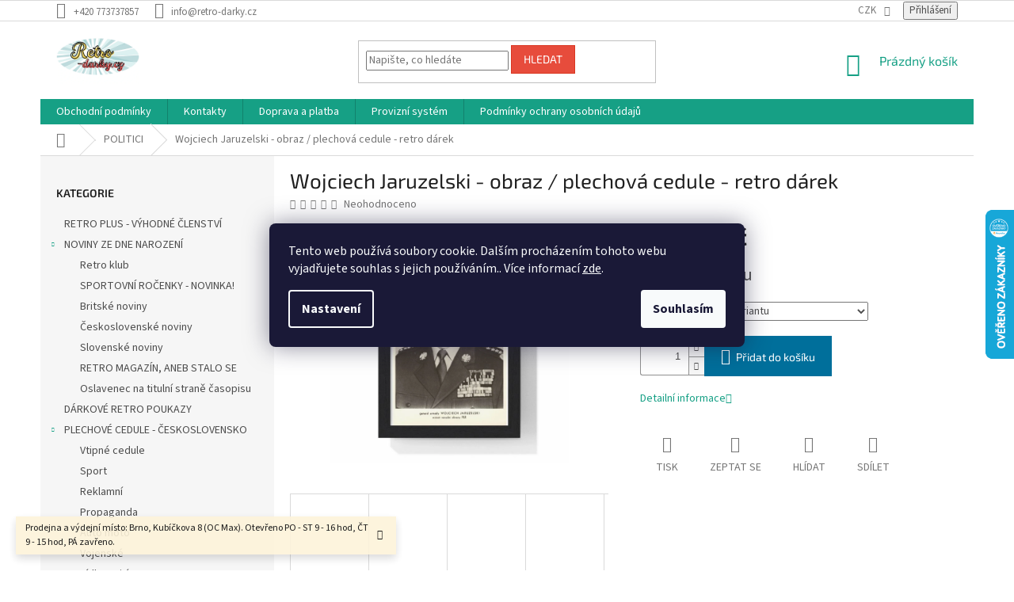

--- FILE ---
content_type: text/html; charset=utf-8
request_url: https://www.retro-darky.cz/wojciech-jaruzelski-obraz-plechova-cedule-retro-darek/
body_size: 31773
content:
<!doctype html><html lang="cs" dir="ltr" class="header-background-light external-fonts-loaded"><head><meta charset="utf-8" /><meta name="viewport" content="width=device-width,initial-scale=1" /><title>Wojciech Jaruzelski - obraz / plechová cedule - retro dárek - retro-darky.cz</title><link rel="preconnect" href="https://cdn.myshoptet.com" /><link rel="dns-prefetch" href="https://cdn.myshoptet.com" /><link rel="preload" href="https://cdn.myshoptet.com/prj/dist/master/cms/libs/jquery/jquery-1.11.3.min.js" as="script" /><link href="https://cdn.myshoptet.com/prj/dist/master/cms/templates/frontend_templates/shared/css/font-face/source-sans-3.css" rel="stylesheet"><link href="https://cdn.myshoptet.com/prj/dist/master/cms/templates/frontend_templates/shared/css/font-face/exo-2.css" rel="stylesheet"><link href="https://cdn.myshoptet.com/prj/dist/master/shop/dist/font-shoptet-11.css.62c94c7785ff2cea73b2.css" rel="stylesheet"><script>
dataLayer = [];
dataLayer.push({'shoptet' : {
    "pageId": 707,
    "pageType": "productDetail",
    "currency": "CZK",
    "currencyInfo": {
        "decimalSeparator": ",",
        "exchangeRate": 1,
        "priceDecimalPlaces": 2,
        "symbol": "K\u010d",
        "symbolLeft": 0,
        "thousandSeparator": " "
    },
    "language": "cs",
    "projectId": 290453,
    "product": {
        "id": 870,
        "guid": "f9802da9-6766-11e9-beb1-002590dad85e",
        "hasVariants": true,
        "codes": [
            {
                "code": "870\/PAP",
                "quantity": "> 5",
                "stocks": [
                    {
                        "id": "ext",
                        "quantity": "> 5"
                    }
                ]
            },
            {
                "code": "870\/PLE",
                "quantity": "> 5",
                "stocks": [
                    {
                        "id": "ext",
                        "quantity": "> 5"
                    }
                ]
            }
        ],
        "name": "Wojciech Jaruzelski - obraz \/ plechov\u00e1 cedule - retro d\u00e1rek",
        "appendix": "",
        "weight": 0,
        "currentCategory": "POLITICI",
        "currentCategoryGuid": "7d966274-5ab2-11e9-ac23-ac1f6b0076ec",
        "defaultCategory": "POLITICI",
        "defaultCategoryGuid": "7d966274-5ab2-11e9-ac23-ac1f6b0076ec",
        "currency": "CZK",
        "priceWithVatMin": 289,
        "priceWithVatMax": 319
    },
    "stocks": [
        {
            "id": "ext",
            "title": "Sklad",
            "isDeliveryPoint": 0,
            "visibleOnEshop": 1
        }
    ],
    "cartInfo": {
        "id": null,
        "freeShipping": false,
        "freeShippingFrom": 1500,
        "leftToFreeGift": {
            "formattedPrice": "0 K\u010d",
            "priceLeft": 0
        },
        "freeGift": false,
        "leftToFreeShipping": {
            "priceLeft": 1500,
            "dependOnRegion": 0,
            "formattedPrice": "1 500 K\u010d"
        },
        "discountCoupon": [],
        "getNoBillingShippingPrice": {
            "withoutVat": 0,
            "vat": 0,
            "withVat": 0
        },
        "cartItems": [],
        "taxMode": "ORDINARY"
    },
    "cart": [],
    "customer": {
        "priceRatio": 1,
        "priceListId": 1,
        "groupId": null,
        "registered": false,
        "mainAccount": false
    }
}});
dataLayer.push({'cookie_consent' : {
    "marketing": "denied",
    "analytics": "denied"
}});
document.addEventListener('DOMContentLoaded', function() {
    shoptet.consent.onAccept(function(agreements) {
        if (agreements.length == 0) {
            return;
        }
        dataLayer.push({
            'cookie_consent' : {
                'marketing' : (agreements.includes(shoptet.config.cookiesConsentOptPersonalisation)
                    ? 'granted' : 'denied'),
                'analytics': (agreements.includes(shoptet.config.cookiesConsentOptAnalytics)
                    ? 'granted' : 'denied')
            },
            'event': 'cookie_consent'
        });
    });
});
</script>

<!-- Google Tag Manager -->
<script>(function(w,d,s,l,i){w[l]=w[l]||[];w[l].push({'gtm.start':
new Date().getTime(),event:'gtm.js'});var f=d.getElementsByTagName(s)[0],
j=d.createElement(s),dl=l!='dataLayer'?'&l='+l:'';j.async=true;j.src=
'https://www.googletagmanager.com/gtm.js?id='+i+dl;f.parentNode.insertBefore(j,f);
})(window,document,'script','dataLayer','GTM-T9F3VV4');</script>
<!-- End Google Tag Manager -->

<meta property="og:type" content="website"><meta property="og:site_name" content="retro-darky.cz"><meta property="og:url" content="https://www.retro-darky.cz/wojciech-jaruzelski-obraz-plechova-cedule-retro-darek/"><meta property="og:title" content="Wojciech Jaruzelski - obraz / plechová cedule - retro dárek - retro-darky.cz"><meta name="author" content="retro-darky.cz"><meta name="web_author" content="Shoptet.cz"><meta name="dcterms.rightsHolder" content="www.retro-darky.cz"><meta name="robots" content="index,follow"><meta property="og:image" content="https://cdn.myshoptet.com/usr/www.retro-darky.cz/user/shop/big/870-4_wojciech-jaruzelski-obraz-plechova-cedule-retro-darek.jpg?61406164"><meta property="og:description" content="Wojciech Jaruzelski - obraz / plechová cedule - retro dárek. "><meta name="description" content="Wojciech Jaruzelski - obraz / plechová cedule - retro dárek. "><meta property="product:price:amount" content="289"><meta property="product:price:currency" content="CZK"><style>:root {--color-primary: #16a085;--color-primary-h: 168;--color-primary-s: 76%;--color-primary-l: 36%;--color-primary-hover: #0a9176;--color-primary-hover-h: 168;--color-primary-hover-s: 87%;--color-primary-hover-l: 30%;--color-secondary: #006f9b;--color-secondary-h: 197;--color-secondary-s: 100%;--color-secondary-l: 30%;--color-secondary-hover: #00639c;--color-secondary-hover-h: 202;--color-secondary-hover-s: 100%;--color-secondary-hover-l: 31%;--color-tertiary: #e74c3c;--color-tertiary-h: 6;--color-tertiary-s: 78%;--color-tertiary-l: 57%;--color-tertiary-hover: #d93621;--color-tertiary-hover-h: 7;--color-tertiary-hover-s: 74%;--color-tertiary-hover-l: 49%;--color-header-background: #ffffff;--template-font: "Source Sans 3";--template-headings-font: "Exo 2";--header-background-url: none;--cookies-notice-background: #1A1937;--cookies-notice-color: #F8FAFB;--cookies-notice-button-hover: #f5f5f5;--cookies-notice-link-hover: #27263f;--templates-update-management-preview-mode-content: "Náhled aktualizací šablony je aktivní pro váš prohlížeč."}</style>
    
    <link href="https://cdn.myshoptet.com/prj/dist/master/shop/dist/main-11.less.5a24dcbbdabfd189c152.css" rel="stylesheet" />
        
    <script>var shoptet = shoptet || {};</script>
    <script src="https://cdn.myshoptet.com/prj/dist/master/shop/dist/main-3g-header.js.05f199e7fd2450312de2.js"></script>
<!-- User include --><!-- api 446(100) html code header -->
<link rel="stylesheet" href="https://cdn.myshoptet.com/usr/api2.dklab.cz/user/documents/_doplnky/poznamka/290453/506/290453_506.css" type="text/css" /><style> :root { 
            --dklab-poznamka-color-main: #000000;  
            --dklab-poznamka-color-empty: #A9A9A9;             
            --dklab-poznamka-color-tooltip-background: #000000;             
            --dklab-poznamka-color-tooltip-text: #FFFFFF;             
            --dklab-poznamka-color-cart-message: #000000;             
            --dklab-poznamka-color-cart-message-background: #F7AB31;             
        }
        </style>
<!-- service 423(77) html code header -->
<script type="text/javascript" src="https://postback.affiliateport.eu/track.js"></script>
<script>
    function getCookie(name) {
        const value = `; ${document.cookie}`;
        const parts = value.split(`; ${name}=`);
        if (parts.length === 2) return parts.pop().split(';').shift();
    }

    const interval = setInterval(() => {
        if (document.cookie.indexOf('CookiesConsent=') !== - 1) {
            //ex.: {"consent":"analytics,personalisation","cookieId":"7hq2hmetk5kn82nkc9srfme7dio7288c"}
            let cookies_consent = getCookie('CookiesConsent').split("\n").map(JSON.parse)[0]
            let consent_attr = cookies_consent?.consent ?? ''

            if (consent_attr.includes('analytics')) {
                _AP_tracker.init()
                clearInterval(interval);
            }
        }
    }, 100)
</script>
<!-- service 446(100) html code header -->
<style>
@font-face {
    font-family: 'poznamka';
    src:  url('https://cdn.myshoptet.com/usr/api2.dklab.cz/user/documents/_doplnky/poznamka/font/note.eot?v1');
    src:  url('https://cdn.myshoptet.com/usr/api2.dklab.cz/user/documents/_doplnky/poznamka/font/note.eot?v1#iefix') format('embedded-opentype'),
    url('https://cdn.myshoptet.com/usr/api2.dklab.cz/user/documents/_doplnky/poznamka/font/note.ttf?v1') format('truetype'),
    url('https://cdn.myshoptet.com/usr/api2.dklab.cz/user/documents/_doplnky/poznamka/font/note.woff?v1') format('woff'),
    url('https://cdn.myshoptet.com/usr/api2.dklab.cz/user/documents/_doplnky/poznamka/font/note.svg?v1') format('svg');
    font-weight: normal;
    font-style: normal;
}
</style>
<!-- project html code header -->
<!-- Tanganica pixel --><script>(function(w,d,s,l,i){w[l]=w[l]||[];w[l].push({'gtm.start':new Date().getTime(),event:'gtm.js'});var f=d.getEle
mentsByTagName(s)[0],j=d.createElement(s),dl=l!='dataLayer'?'&l='+l:'';j.async=true;j.src='https://www.googletagmanager.com/gtm.js?id='+i+dl;f.parentNode.insertBefore(j,f);})(window,document,'script','dataLayer','GTM-TRS5RSN');</script><!-- End Tanganica pixel -->
<script type="text/javascript" website-id="CF6B5356-E97B-EE11-8925-6045BDA83C64" backend-url="https://popup-server.azurewebsites.net" id="notify-script" src="https://popup-server.azurewebsites.net/pixel/script"></script><!-- Tanganica pixel --><script>(function(w,d,s,l,i){w[l]=w[l]||[];w[l].push({'gtm.start':new Date().getTime(),event:'gtm.js'});var f=d.getElementsByTagName(s)[0],j=d.createElement(s),dl=l!='dataLayer'?'&l='+l:'';j.async=true;j.src='https://www.googletagmanager.com/gtm.js?id='+i+dl;f.parentNode.insertBefore(j,f);})(window,document,'script','dataLayer','GTM-TRS5RSN');</script><!-- End Tanganica pixel -->
<!-- /User include --><link rel="shortcut icon" href="/favicon.ico" type="image/x-icon" /><link rel="canonical" href="https://www.retro-darky.cz/wojciech-jaruzelski-obraz-plechova-cedule-retro-darek/" />    <script>
        var _hwq = _hwq || [];
        _hwq.push(['setKey', '462E3AE7D68DECCECF7D9780027EF95F']);
        _hwq.push(['setTopPos', '200']);
        _hwq.push(['showWidget', '22']);
        (function() {
            var ho = document.createElement('script');
            ho.src = 'https://cz.im9.cz/direct/i/gjs.php?n=wdgt&sak=462E3AE7D68DECCECF7D9780027EF95F';
            var s = document.getElementsByTagName('script')[0]; s.parentNode.insertBefore(ho, s);
        })();
    </script>
<script>!function(){var t={9196:function(){!function(){var t=/\[object (Boolean|Number|String|Function|Array|Date|RegExp)\]/;function r(r){return null==r?String(r):(r=t.exec(Object.prototype.toString.call(Object(r))))?r[1].toLowerCase():"object"}function n(t,r){return Object.prototype.hasOwnProperty.call(Object(t),r)}function e(t){if(!t||"object"!=r(t)||t.nodeType||t==t.window)return!1;try{if(t.constructor&&!n(t,"constructor")&&!n(t.constructor.prototype,"isPrototypeOf"))return!1}catch(t){return!1}for(var e in t);return void 0===e||n(t,e)}function o(t,r,n){this.b=t,this.f=r||function(){},this.d=!1,this.a={},this.c=[],this.e=function(t){return{set:function(r,n){u(c(r,n),t.a)},get:function(r){return t.get(r)}}}(this),i(this,t,!n);var e=t.push,o=this;t.push=function(){var r=[].slice.call(arguments,0),n=e.apply(t,r);return i(o,r),n}}function i(t,n,o){for(t.c.push.apply(t.c,n);!1===t.d&&0<t.c.length;){if("array"==r(n=t.c.shift()))t:{var i=n,a=t.a;if("string"==r(i[0])){for(var f=i[0].split("."),s=f.pop(),p=(i=i.slice(1),0);p<f.length;p++){if(void 0===a[f[p]])break t;a=a[f[p]]}try{a[s].apply(a,i)}catch(t){}}}else if("function"==typeof n)try{n.call(t.e)}catch(t){}else{if(!e(n))continue;for(var l in n)u(c(l,n[l]),t.a)}o||(t.d=!0,t.f(t.a,n),t.d=!1)}}function c(t,r){for(var n={},e=n,o=t.split("."),i=0;i<o.length-1;i++)e=e[o[i]]={};return e[o[o.length-1]]=r,n}function u(t,o){for(var i in t)if(n(t,i)){var c=t[i];"array"==r(c)?("array"==r(o[i])||(o[i]=[]),u(c,o[i])):e(c)?(e(o[i])||(o[i]={}),u(c,o[i])):o[i]=c}}window.DataLayerHelper=o,o.prototype.get=function(t){var r=this.a;t=t.split(".");for(var n=0;n<t.length;n++){if(void 0===r[t[n]])return;r=r[t[n]]}return r},o.prototype.flatten=function(){this.b.splice(0,this.b.length),this.b[0]={},u(this.a,this.b[0])}}()}},r={};function n(e){var o=r[e];if(void 0!==o)return o.exports;var i=r[e]={exports:{}};return t[e](i,i.exports,n),i.exports}n.n=function(t){var r=t&&t.__esModule?function(){return t.default}:function(){return t};return n.d(r,{a:r}),r},n.d=function(t,r){for(var e in r)n.o(r,e)&&!n.o(t,e)&&Object.defineProperty(t,e,{enumerable:!0,get:r[e]})},n.o=function(t,r){return Object.prototype.hasOwnProperty.call(t,r)},function(){"use strict";n(9196)}()}();</script>    <!-- Global site tag (gtag.js) - Google Analytics -->
    <script async src="https://www.googletagmanager.com/gtag/js?id=16703945434"></script>
    <script>
        
        window.dataLayer = window.dataLayer || [];
        function gtag(){dataLayer.push(arguments);}
        

                    console.debug('default consent data');

            gtag('consent', 'default', {"ad_storage":"denied","analytics_storage":"denied","ad_user_data":"denied","ad_personalization":"denied","wait_for_update":500});
            dataLayer.push({
                'event': 'default_consent'
            });
        
        gtag('js', new Date());

                gtag('config', 'UA-210315648-1', { 'groups': "UA" });
        
                gtag('config', 'G-54CC2V8C8L', {"groups":"GA4","send_page_view":false,"content_group":"productDetail","currency":"CZK","page_language":"cs"});
        
        
                gtag('config', 'AW-16703945434');
        
        
        
        
                    gtag('event', 'page_view', {"send_to":"GA4","page_language":"cs","content_group":"productDetail","currency":"CZK"});
        
                gtag('set', 'currency', 'CZK');

        gtag('event', 'view_item', {
            "send_to": "UA",
            "items": [
                {
                    "id": "870\/PLE",
                    "name": "Wojciech Jaruzelski - obraz \/ plechov\u00e1 cedule - retro d\u00e1rek",
                    "category": "POLITICI",
                                                            "variant": "Proveden\u00ed: Plechov\u00e1 cedule",
                                        "price": 238.84
                }
            ]
        });
        
        
        
        
        
                    gtag('event', 'view_item', {"send_to":"GA4","page_language":"cs","content_group":"productDetail","value":238.84,"currency":"CZK","items":[{"item_id":"870\/PLE","item_name":"Wojciech Jaruzelski - obraz \/ plechov\u00e1 cedule - retro d\u00e1rek","item_category":"POLITICI","item_variant":"870\/PLE~Proveden\u00ed: Plechov\u00e1 cedule","price":238.84,"quantity":1,"index":0}]});
        
        
        
        
        
        
        
        document.addEventListener('DOMContentLoaded', function() {
            if (typeof shoptet.tracking !== 'undefined') {
                for (var id in shoptet.tracking.bannersList) {
                    gtag('event', 'view_promotion', {
                        "send_to": "UA",
                        "promotions": [
                            {
                                "id": shoptet.tracking.bannersList[id].id,
                                "name": shoptet.tracking.bannersList[id].name,
                                "position": shoptet.tracking.bannersList[id].position
                            }
                        ]
                    });
                }
            }

            shoptet.consent.onAccept(function(agreements) {
                if (agreements.length !== 0) {
                    console.debug('gtag consent accept');
                    var gtagConsentPayload =  {
                        'ad_storage': agreements.includes(shoptet.config.cookiesConsentOptPersonalisation)
                            ? 'granted' : 'denied',
                        'analytics_storage': agreements.includes(shoptet.config.cookiesConsentOptAnalytics)
                            ? 'granted' : 'denied',
                                                                                                'ad_user_data': agreements.includes(shoptet.config.cookiesConsentOptPersonalisation)
                            ? 'granted' : 'denied',
                        'ad_personalization': agreements.includes(shoptet.config.cookiesConsentOptPersonalisation)
                            ? 'granted' : 'denied',
                        };
                    console.debug('update consent data', gtagConsentPayload);
                    gtag('consent', 'update', gtagConsentPayload);
                    dataLayer.push(
                        { 'event': 'update_consent' }
                    );
                }
            });
        });
    </script>
<script>
    (function(t, r, a, c, k, i, n, g) { t['ROIDataObject'] = k;
    t[k]=t[k]||function(){ (t[k].q=t[k].q||[]).push(arguments) },t[k].c=i;n=r.createElement(a),
    g=r.getElementsByTagName(a)[0];n.async=1;n.src=c;g.parentNode.insertBefore(n,g)
    })(window, document, 'script', '//www.heureka.cz/ocm/sdk.js?source=shoptet&version=2&page=product_detail', 'heureka', 'cz');

    heureka('set_user_consent', 0);
</script>
</head><body class="desktop id-707 in-nejen-prezidenti-v-ramu-i-na-plech template-11 type-product type-detail multiple-columns-body columns-3 ums_forms_redesign--off ums_a11y_category_page--on ums_discussion_rating_forms--off ums_flags_display_unification--on ums_a11y_login--on mobile-header-version-0"><noscript>
    <style>
        #header {
            padding-top: 0;
            position: relative !important;
            top: 0;
        }
        .header-navigation {
            position: relative !important;
        }
        .overall-wrapper {
            margin: 0 !important;
        }
        body:not(.ready) {
            visibility: visible !important;
        }
    </style>
    <div class="no-javascript">
        <div class="no-javascript__title">Musíte změnit nastavení vašeho prohlížeče</div>
        <div class="no-javascript__text">Podívejte se na: <a href="https://www.google.com/support/bin/answer.py?answer=23852">Jak povolit JavaScript ve vašem prohlížeči</a>.</div>
        <div class="no-javascript__text">Pokud používáte software na blokování reklam, může být nutné povolit JavaScript z této stránky.</div>
        <div class="no-javascript__text">Děkujeme.</div>
    </div>
</noscript>

        <div id="fb-root"></div>
        <script>
            window.fbAsyncInit = function() {
                FB.init({
                    autoLogAppEvents : true,
                    xfbml            : true,
                    version          : 'v24.0'
                });
            };
        </script>
        <script async defer crossorigin="anonymous" src="https://connect.facebook.net/cs_CZ/sdk.js#xfbml=1&version=v24.0"></script>
<!-- Google Tag Manager (noscript) -->
<noscript><iframe src="https://www.googletagmanager.com/ns.html?id=GTM-T9F3VV4"
height="0" width="0" style="display:none;visibility:hidden"></iframe></noscript>
<!-- End Google Tag Manager (noscript) -->

    <div class="siteCookies siteCookies--center siteCookies--dark js-siteCookies" role="dialog" data-testid="cookiesPopup" data-nosnippet>
        <div class="siteCookies__form">
            <div class="siteCookies__content">
                <div class="siteCookies__text">
                    Tento web používá soubory cookie. Dalším procházením tohoto webu vyjadřujete souhlas s jejich používáním.. Více informací <a href="http://www.retro-darky.cz/podminky-ochrany-osobnich-udaju/" target="\">zde</a>.
                </div>
                <p class="siteCookies__links">
                    <button class="siteCookies__link js-cookies-settings" aria-label="Nastavení cookies" data-testid="cookiesSettings">Nastavení</button>
                </p>
            </div>
            <div class="siteCookies__buttonWrap">
                                <button class="siteCookies__button js-cookiesConsentSubmit" value="all" aria-label="Přijmout cookies" data-testid="buttonCookiesAccept">Souhlasím</button>
            </div>
        </div>
        <script>
            document.addEventListener("DOMContentLoaded", () => {
                const siteCookies = document.querySelector('.js-siteCookies');
                document.addEventListener("scroll", shoptet.common.throttle(() => {
                    const st = document.documentElement.scrollTop;
                    if (st > 1) {
                        siteCookies.classList.add('siteCookies--scrolled');
                    } else {
                        siteCookies.classList.remove('siteCookies--scrolled');
                    }
                }, 100));
            });
        </script>
    </div>
<a href="#content" class="skip-link sr-only">Přejít na obsah</a><div class="overall-wrapper"><div class="site-msg information"><div class="container"><div class="text">Prodejna a výdejní místo: Brno, Kubíčkova 8 (OC Max). Otevřeno PO - ST  9 - 16 hod, ČT 9 - 15 hod, PÁ zavřeno.</div><div class="close js-close-information-msg"></div></div></div><div class="user-action"><div class="container">
    <div class="user-action-in">
                    <div id="login" class="user-action-login popup-widget login-widget" role="dialog" aria-labelledby="loginHeading">
        <div class="popup-widget-inner">
                            <h2 id="loginHeading">Přihlášení k vašemu účtu</h2><div id="customerLogin"><form action="/action/Customer/Login/" method="post" id="formLoginIncluded" class="csrf-enabled formLogin" data-testid="formLogin"><input type="hidden" name="referer" value="" /><div class="form-group"><div class="input-wrapper email js-validated-element-wrapper no-label"><input type="email" name="email" class="form-control" autofocus placeholder="E-mailová adresa (např. jan@novak.cz)" data-testid="inputEmail" autocomplete="email" required /></div></div><div class="form-group"><div class="input-wrapper password js-validated-element-wrapper no-label"><input type="password" name="password" class="form-control" placeholder="Heslo" data-testid="inputPassword" autocomplete="current-password" required /><span class="no-display">Nemůžete vyplnit toto pole</span><input type="text" name="surname" value="" class="no-display" /></div></div><div class="form-group"><div class="login-wrapper"><button type="submit" class="btn btn-secondary btn-text btn-login" data-testid="buttonSubmit">Přihlásit se</button><div class="password-helper"><a href="/registrace/" data-testid="signup" rel="nofollow">Nová registrace</a><a href="/klient/zapomenute-heslo/" rel="nofollow">Zapomenuté heslo</a></div></div></div><div class="social-login-buttons"><div class="social-login-buttons-divider"><span>nebo</span></div><div class="form-group"><a href="/action/Social/login/?provider=Seznam" class="login-btn seznam" rel="nofollow"><span class="login-seznam-icon"></span><strong>Přihlásit se přes Seznam</strong></a></div></div></form>
</div>                    </div>
    </div>

                            <div id="cart-widget" class="user-action-cart popup-widget cart-widget loader-wrapper" data-testid="popupCartWidget" role="dialog" aria-hidden="true">
    <div class="popup-widget-inner cart-widget-inner place-cart-here">
        <div class="loader-overlay">
            <div class="loader"></div>
        </div>
    </div>

    <div class="cart-widget-button">
        <a href="/kosik/" class="btn btn-conversion" id="continue-order-button" rel="nofollow" data-testid="buttonNextStep">Pokračovat do košíku</a>
    </div>
</div>
            </div>
</div>
</div><div class="top-navigation-bar" data-testid="topNavigationBar">

    <div class="container">

        <div class="top-navigation-contacts">
            <strong>Zákaznická podpora:</strong><a href="tel:+420773737857" class="project-phone" aria-label="Zavolat na +420773737857" data-testid="contactboxPhone"><span>+420 773737857</span></a><a href="mailto:info@retro-darky.cz" class="project-email" data-testid="contactboxEmail"><span>info@retro-darky.cz</span></a>        </div>

                
        <div class="top-navigation-tools">
            <div class="responsive-tools">
                <a href="#" class="toggle-window" data-target="search" aria-label="Hledat" data-testid="linkSearchIcon"></a>
                                                            <a href="#" class="toggle-window" data-target="login"></a>
                                                    <a href="#" class="toggle-window" data-target="navigation" aria-label="Menu" data-testid="hamburgerMenu"></a>
            </div>
                <div class="dropdown">
        <span>Ceny v:</span>
        <button id="topNavigationDropdown" type="button" data-toggle="dropdown" aria-haspopup="true" aria-expanded="false">
            CZK
            <span class="caret"></span>
        </button>
        <ul class="dropdown-menu" aria-labelledby="topNavigationDropdown"><li><a href="/action/Currency/changeCurrency/?currencyCode=CZK" rel="nofollow">CZK</a></li><li><a href="/action/Currency/changeCurrency/?currencyCode=EUR" rel="nofollow">EUR</a></li></ul>
    </div>
            <button class="top-nav-button top-nav-button-login toggle-window" type="button" data-target="login" aria-haspopup="dialog" aria-controls="login" aria-expanded="false" data-testid="signin"><span>Přihlášení</span></button>        </div>

    </div>

</div>
<header id="header"><div class="container navigation-wrapper">
    <div class="header-top">
        <div class="site-name-wrapper">
            <div class="site-name"><a href="/" data-testid="linkWebsiteLogo"><img src="https://cdn.myshoptet.com/usr/www.retro-darky.cz/user/logos/rd.png" alt="retro-darky.cz" fetchpriority="low" /></a></div>        </div>
        <div class="search" itemscope itemtype="https://schema.org/WebSite">
            <meta itemprop="headline" content="POLITICI"/><meta itemprop="url" content="https://www.retro-darky.cz"/><meta itemprop="text" content="Wojciech Jaruzelski - obraz / plechová cedule - retro dárek. "/>            <form action="/action/ProductSearch/prepareString/" method="post"
    id="formSearchForm" class="search-form compact-form js-search-main"
    itemprop="potentialAction" itemscope itemtype="https://schema.org/SearchAction" data-testid="searchForm">
    <fieldset>
        <meta itemprop="target"
            content="https://www.retro-darky.cz/vyhledavani/?string={string}"/>
        <input type="hidden" name="language" value="cs"/>
        
            
<input
    type="search"
    name="string"
        class="query-input form-control search-input js-search-input"
    placeholder="Napište, co hledáte"
    autocomplete="off"
    required
    itemprop="query-input"
    aria-label="Vyhledávání"
    data-testid="searchInput"
>
            <button type="submit" class="btn btn-default" data-testid="searchBtn">Hledat</button>
        
    </fieldset>
</form>
        </div>
        <div class="navigation-buttons">
                
    <a href="/kosik/" class="btn btn-icon toggle-window cart-count" data-target="cart" data-hover="true" data-redirect="true" data-testid="headerCart" rel="nofollow" aria-haspopup="dialog" aria-expanded="false" aria-controls="cart-widget">
        
                <span class="sr-only">Nákupní košík</span>
        
            <span class="cart-price visible-lg-inline-block" data-testid="headerCartPrice">
                                    Prázdný košík                            </span>
        
    
            </a>
        </div>
    </div>
    <nav id="navigation" aria-label="Hlavní menu" data-collapsible="true"><div class="navigation-in menu"><ul class="menu-level-1" role="menubar" data-testid="headerMenuItems"><li class="menu-item-39" role="none"><a href="/obchodni-podminky/" data-testid="headerMenuItem" role="menuitem" aria-expanded="false"><b>Obchodní podmínky</b></a></li>
<li class="menu-item-29" role="none"><a href="/kontakty/" data-testid="headerMenuItem" role="menuitem" aria-expanded="false"><b>Kontakty</b></a></li>
<li class="menu-item-27" role="none"><a href="/doprava-a-platba/" data-testid="headerMenuItem" role="menuitem" aria-expanded="false"><b>Doprava a platba</b></a></li>
<li class="menu-item--22" role="none"><a href="/affiliate-login/" data-testid="headerMenuItem" role="menuitem" aria-expanded="false"><b>Provizní systém</b></a></li>
<li class="menu-item-691" role="none"><a href="/podminky-ochrany-osobnich-udaju/" target="blank" data-testid="headerMenuItem" role="menuitem" aria-expanded="false"><b>Podmínky ochrany osobních údajů </b></a></li>
<li class="appended-category menu-item-987" role="none"><a href="/retro-plus-vyhodne-clenstvi-2/"><b>RETRO PLUS - VÝHODNÉ ČLENSTVÍ</b></a></li><li class="appended-category menu-item-695 ext" role="none"><a href="/noviny-ze-dne-narozeni/"><b>NOVINY ZE DNE NAROZENÍ</b><span class="submenu-arrow" role="menuitem"></span></a><ul class="menu-level-2 menu-level-2-appended" role="menu"><li class="menu-item-984" role="none"><a href="/retro-plus-vyhodne-clenstvi/" data-testid="headerMenuItem" role="menuitem"><span>Retro klub</span></a></li><li class="menu-item-982" role="none"><a href="/sportovni-rocenky-novinka-/" data-testid="headerMenuItem" role="menuitem"><span>SPORTOVNÍ ROČENKY - NOVINKA!</span></a></li><li class="menu-item-698" role="none"><a href="/britske-noviny/" data-testid="headerMenuItem" role="menuitem"><span>Britské noviny</span></a></li><li class="menu-item-719" role="none"><a href="/ceskoslovenske-noviny/" data-testid="headerMenuItem" role="menuitem"><span>Československé noviny</span></a></li><li class="menu-item-942" role="none"><a href="/slovenske-noviny/" data-testid="headerMenuItem" role="menuitem"><span>Slovenské noviny</span></a></li><li class="menu-item-983" role="none"><a href="/retro-noviny--aneb-stalo-se/" data-testid="headerMenuItem" role="menuitem"><span>RETRO MAGAZÍN, ANEB STALO SE</span></a></li><li class="menu-item-995" role="none"><a href="/oslavenec-na-titulni-strane-casopisu/" data-testid="headerMenuItem" role="menuitem"><span>Oslavenec na titulní straně časopisu</span></a></li></ul></li><li class="appended-category menu-item-761" role="none"><a href="/darkove-retro-poukazy/"><b>DÁRKOVÉ RETRO POUKAZY</b></a></li><li class="appended-category menu-item-710 ext" role="none"><a href="/retro-plakaty-plechove-cedule/"><b>PLECHOVÉ CEDULE - ČESKOSLOVENSKO</b><span class="submenu-arrow" role="menuitem"></span></a><ul class="menu-level-2 menu-level-2-appended" role="menu"><li class="menu-item-966" role="none"><a href="/vtipne-cedule/" data-testid="headerMenuItem" role="menuitem"><span>Vtipné cedule</span></a></li><li class="menu-item-713" role="none"><a href="/sportovni-retro-plakaty-a-cedule/" data-testid="headerMenuItem" role="menuitem"><span>Sport</span></a></li><li class="menu-item-716" role="none"><a href="/reklamni-retro-plakaty-cedule/" data-testid="headerMenuItem" role="menuitem"><span>Reklamní</span></a></li><li class="menu-item-722" role="none"><a href="/budovatelske-plakaty-a-cedule/" data-testid="headerMenuItem" role="menuitem"><span>Propaganda</span></a></li><li class="menu-item-725" role="none"><a href="/auto-moto-plakaty-a-cedule/" data-testid="headerMenuItem" role="menuitem"><span>Auto moto</span></a></li><li class="menu-item-728" role="none"><a href="/vojenske-retro-plakaty-a-cedule/" data-testid="headerMenuItem" role="menuitem"><span>Vojenské</span></a></li><li class="menu-item-910" role="none"><a href="/jidlo-a-piti/" data-testid="headerMenuItem" role="menuitem"><span>Jídlo a pití</span></a></li><li class="menu-item-907" role="none"><a href="/ostatni-3/" data-testid="headerMenuItem" role="menuitem"><span>Ostatní</span></a></li><li class="menu-item-990" role="none"><a href="/pivni-cedule/" data-testid="headerMenuItem" role="menuitem"><span>Pivní cedule</span></a></li></ul></li><li class="appended-category menu-item-767 ext" role="none"><a href="/plechove-retro-cedule/"><b>PLECHOVÉ CEDULE - ZAHRANIČÍ</b><span class="submenu-arrow" role="menuitem"></span></a><ul class="menu-level-2 menu-level-2-appended" role="menu"><li class="menu-item-913" role="none"><a href="/reklamni/" data-testid="headerMenuItem" role="menuitem"><span>Reklamní</span></a></li><li class="menu-item-916" role="none"><a href="/auto-moto-2/" data-testid="headerMenuItem" role="menuitem"><span>Auto moto</span></a></li><li class="menu-item-919" role="none"><a href="/sport/" data-testid="headerMenuItem" role="menuitem"><span>Sport</span></a></li><li class="menu-item-922" role="none"><a href="/hudba--film/" data-testid="headerMenuItem" role="menuitem"><span>Hudba, film</span></a></li><li class="menu-item-925" role="none"><a href="/jidlo-a-piti-2/" data-testid="headerMenuItem" role="menuitem"><span>Jídlo a pití</span></a></li><li class="menu-item-928" role="none"><a href="/ostatni-4/" data-testid="headerMenuItem" role="menuitem"><span>Ostatní</span></a></li><li class="menu-item-931" role="none"><a href="/cestovni/" data-testid="headerMenuItem" role="menuitem"><span>Cestování</span></a></li></ul></li><li class="appended-category menu-item-800" role="none"><a href="/humorne-a-vystrazne-cedulky/"><b>VTIPNÉ A VÝSTRAŽNÉ CEDULKY</b></a></li><li class="appended-category menu-item-707 ext" role="none"><a href="/nejen-prezidenti-v-ramu-i-na-plech/"><b>POLITICI</b><span class="submenu-arrow" role="menuitem"></span></a><ul class="menu-level-2 menu-level-2-appended" role="menu"><li class="menu-item-937" role="none"><a href="/prezidenti/" data-testid="headerMenuItem" role="menuitem"><span>Prezidenti</span></a></li><li class="menu-item-940" role="none"><a href="/ostatni-5/" data-testid="headerMenuItem" role="menuitem"><span>Ostatní</span></a></li></ul></li><li class="appended-category menu-item-737" role="none"><a href="/retro-diplomy-a-cestna-uznani/"><b>RETRO DIPLOMY A ČESTNÁ UZNÁNÍ</b></a></li><li class="appended-category menu-item-743 ext" role="none"><a href="/tricka-s-retro-potiskem/"><b>TRIČKA S RETRO POTISKEM</b><span class="submenu-arrow" role="menuitem"></span></a><ul class="menu-level-2 menu-level-2-appended" role="menu"><li class="menu-item-746" role="none"><a href="/znaky-csr-cssr/" data-testid="headerMenuItem" role="menuitem"><span>Znaky ČSR + ČSSR</span></a></li><li class="menu-item-749" role="none"><a href="/bankovky/" data-testid="headerMenuItem" role="menuitem"><span>Bankovky</span></a></li><li class="menu-item-752" role="none"><a href="/ostatni/" data-testid="headerMenuItem" role="menuitem"><span>Ostatní</span></a></li><li class="menu-item-755" role="none"><a href="/auto-moto/" data-testid="headerMenuItem" role="menuitem"><span>Auto moto</span></a></li><li class="menu-item-774" role="none"><a href="/retro-plakaty-na-tricku/" data-testid="headerMenuItem" role="menuitem"><span>Retro plakáty na tričku</span></a></li><li class="menu-item-780" role="none"><a href="/zahranicni-motivy/" data-testid="headerMenuItem" role="menuitem"><span>Zahraniční motivy</span></a></li><li class="menu-item-945" role="none"><a href="/humorne-a-vystrazne-napisy/" data-testid="headerMenuItem" role="menuitem"><span>Humorné a výstražné nápisy</span></a></li></ul></li><li class="appended-category menu-item-704 ext" role="none"><a href="/retro-hrnky/"><b>HRNKY</b><span class="submenu-arrow" role="menuitem"></span></a><ul class="menu-level-2 menu-level-2-appended" role="menu"><li class="menu-item-889" role="none"><a href="/retro-hrnky-2/" data-testid="headerMenuItem" role="menuitem"><span>Retro hrnky</span></a></li><li class="menu-item-874" role="none"><a href="/profesni-a-hobby-hrnky/" data-testid="headerMenuItem" role="menuitem"><span>Profesní a hobby hrnky</span></a></li></ul></li><li class="appended-category menu-item-954 ext" role="none"><a href="/plechacky/"><b>PLECHÁČKY</b><span class="submenu-arrow" role="menuitem"></span></a><ul class="menu-level-2 menu-level-2-appended" role="menu"><li class="menu-item-963" role="none"><a href="/retro-plechacky/" data-testid="headerMenuItem" role="menuitem"><span>Retro plecháčky</span></a></li><li class="menu-item-957" role="none"><a href="/filmove-hlasky/" data-testid="headerMenuItem" role="menuitem"><span>Filmové hlášky</span></a></li><li class="menu-item-960" role="none"><a href="/znameni-zverokruhu/" data-testid="headerMenuItem" role="menuitem"><span>Znamení zvěrokruhu</span></a></li></ul></li><li class="appended-category menu-item-791" role="none"><a href="/retro-box/"><b>RETRO BOX</b></a></li><li class="appended-category menu-item-734" role="none"><a href="/retro-zazitky/"><b>RETRO ZÁŽITKY</b></a></li><li class="appended-category menu-item-740" role="none"><a href="/retro-darkove-sady/"><b>RETRO DÁRKOVÉ SADY</b></a></li><li class="appended-category menu-item-764 ext" role="none"><a href="/retro-placky/"><b>PLACKY</b><span class="submenu-arrow" role="menuitem"></span></a><ul class="menu-level-2 menu-level-2-appended" role="menu"><li class="menu-item-812" role="none"><a href="/drevene-placky/" data-testid="headerMenuItem" role="menuitem"><span>Dřevěné placky</span></a></li><li class="menu-item-904" role="none"><a href="/retro-placky-2/" data-testid="headerMenuItem" role="menuitem"><span>Retro placky</span></a></li></ul></li><li class="appended-category menu-item-806 ext" role="none"><a href="/drevene-pohlednice/"><b>DŘEVĚNÉ POHLEDNICE</b><span class="submenu-arrow" role="menuitem"></span></a><ul class="menu-level-2 menu-level-2-appended" role="menu"><li class="menu-item-833" role="none"><a href="/hrady-a-zamky/" data-testid="headerMenuItem" role="menuitem"><span>Hrady a zámky</span></a></li><li class="menu-item-836" role="none"><a href="/mesta/" data-testid="headerMenuItem" role="menuitem"><span>Města</span></a></li><li class="menu-item-839" role="none"><a href="/turisticke-oblasti/" data-testid="headerMenuItem" role="menuitem"><span>Turistické oblasti</span></a></li><li class="menu-item-842" role="none"><a href="/prani/" data-testid="headerMenuItem" role="menuitem"><span>Přání</span></a></li><li class="menu-item-845" role="none"><a href="/retro-motivy/" data-testid="headerMenuItem" role="menuitem"><span>Retro motivy</span></a></li><li class="menu-item-848" role="none"><a href="/ostatni-2/" data-testid="headerMenuItem" role="menuitem"><span>Ostatní</span></a></li><li class="menu-item-862" role="none"><a href="/velikonocni-retro-pohlednice/" data-testid="headerMenuItem" role="menuitem"><span>Velikonoční retro pohlednice</span></a></li><li class="menu-item-880" role="none"><a href="/vanocni-pohlednice/" data-testid="headerMenuItem" role="menuitem"><span>Vánoční pohlednice</span></a></li></ul></li><li class="appended-category menu-item-868" role="none"><a href="/krowki-retro-karamely-2/"><b>KROWKI - RETRO KARAMELY</b></a></li><li class="appended-category menu-item-701" role="none"><a href="/darky-s-vlastnim-potiskem/"><b>DÁRKY S VLASTNÍM POTISKEM</b></a></li><li class="appended-category menu-item-948" role="none"><a href="/magnetky/"><b>MAGNETKY</b></a></li><li class="appended-category menu-item-998 ext" role="none"><a href="/darky-ze-statlu/"><b>DÁRKY ZE ŠTATLU</b><span class="submenu-arrow" role="menuitem"></span></a><ul class="menu-level-2 menu-level-2-appended" role="menu"><li class="menu-item-1001" role="none"><a href="/cedule-ze-statlu/" data-testid="headerMenuItem" role="menuitem"><span>Cedule ze štatlu</span></a></li><li class="menu-item-1004" role="none"><a href="/hrnky-ze-statlu/" data-testid="headerMenuItem" role="menuitem"><span>Hrnky ze štatlu</span></a></li><li class="menu-item-1007" role="none"><a href="/plechacky-ze-statlu/" data-testid="headerMenuItem" role="menuitem"><span>Plecháčky ze štatlu</span></a></li><li class="menu-item-1010" role="none"><a href="/tricka-ze-statlu/" data-testid="headerMenuItem" role="menuitem"><span>Trička ze štatlu</span></a></li></ul></li></ul></div><span class="navigation-close"></span></nav><div class="menu-helper" data-testid="hamburgerMenu"><span>Více</span></div>
</div></header><!-- / header -->


                    <div class="container breadcrumbs-wrapper">
            <div class="breadcrumbs navigation-home-icon-wrapper" itemscope itemtype="https://schema.org/BreadcrumbList">
                                                                            <span id="navigation-first" data-basetitle="retro-darky.cz" itemprop="itemListElement" itemscope itemtype="https://schema.org/ListItem">
                <a href="/" itemprop="item" class="navigation-home-icon"><span class="sr-only" itemprop="name">Domů</span></a>
                <span class="navigation-bullet">/</span>
                <meta itemprop="position" content="1" />
            </span>
                                <span id="navigation-1" itemprop="itemListElement" itemscope itemtype="https://schema.org/ListItem">
                <a href="/nejen-prezidenti-v-ramu-i-na-plech/" itemprop="item" data-testid="breadcrumbsSecondLevel"><span itemprop="name">POLITICI</span></a>
                <span class="navigation-bullet">/</span>
                <meta itemprop="position" content="2" />
            </span>
                                            <span id="navigation-2" itemprop="itemListElement" itemscope itemtype="https://schema.org/ListItem" data-testid="breadcrumbsLastLevel">
                <meta itemprop="item" content="https://www.retro-darky.cz/wojciech-jaruzelski-obraz-plechova-cedule-retro-darek/" />
                <meta itemprop="position" content="3" />
                <span itemprop="name" data-title="Wojciech Jaruzelski - obraz / plechová cedule - retro dárek">Wojciech Jaruzelski - obraz / plechová cedule - retro dárek <span class="appendix"></span></span>
            </span>
            </div>
        </div>
    
<div id="content-wrapper" class="container content-wrapper">
    
    <div class="content-wrapper-in">
                                                <aside class="sidebar sidebar-left"  data-testid="sidebarMenu">
                                                                                                <div class="sidebar-inner">
                                                                                                        <div class="box box-bg-variant box-categories">    <div class="skip-link__wrapper">
        <span id="categories-start" class="skip-link__target js-skip-link__target sr-only" tabindex="-1">&nbsp;</span>
        <a href="#categories-end" class="skip-link skip-link--start sr-only js-skip-link--start">Přeskočit kategorie</a>
    </div>

<h4>Kategorie</h4>


<div id="categories"><div class="categories cat-01 external" id="cat-987"><div class="topic"><a href="/retro-plus-vyhodne-clenstvi-2/">RETRO PLUS - VÝHODNÉ ČLENSTVÍ<span class="cat-trigger">&nbsp;</span></a></div></div><div class="categories cat-02 expandable expanded" id="cat-695"><div class="topic"><a href="/noviny-ze-dne-narozeni/">NOVINY ZE DNE NAROZENÍ<span class="cat-trigger">&nbsp;</span></a></div>

                    <ul class=" expanded">
                                        <li >
                <a href="/retro-plus-vyhodne-clenstvi/">
                    Retro klub
                                    </a>
                                                                </li>
                                <li >
                <a href="/sportovni-rocenky-novinka-/">
                    SPORTOVNÍ ROČENKY - NOVINKA!
                                    </a>
                                                                </li>
                                <li >
                <a href="/britske-noviny/">
                    Britské noviny
                                    </a>
                                                                </li>
                                <li >
                <a href="/ceskoslovenske-noviny/">
                    Československé noviny
                                    </a>
                                                                </li>
                                <li >
                <a href="/slovenske-noviny/">
                    Slovenské noviny
                                    </a>
                                                                </li>
                                <li >
                <a href="/retro-noviny--aneb-stalo-se/">
                    RETRO MAGAZÍN, ANEB STALO SE
                                    </a>
                                                                </li>
                                <li >
                <a href="/oslavenec-na-titulni-strane-casopisu/">
                    Oslavenec na titulní straně časopisu
                                    </a>
                                                                </li>
                </ul>
    </div><div class="categories cat-01 expanded" id="cat-761"><div class="topic"><a href="/darkove-retro-poukazy/">DÁRKOVÉ RETRO POUKAZY<span class="cat-trigger">&nbsp;</span></a></div></div><div class="categories cat-02 expandable expanded" id="cat-710"><div class="topic"><a href="/retro-plakaty-plechove-cedule/">PLECHOVÉ CEDULE - ČESKOSLOVENSKO<span class="cat-trigger">&nbsp;</span></a></div>

                    <ul class=" expanded">
                                        <li >
                <a href="/vtipne-cedule/">
                    Vtipné cedule
                                    </a>
                                                                </li>
                                <li >
                <a href="/sportovni-retro-plakaty-a-cedule/">
                    Sport
                                    </a>
                                                                </li>
                                <li >
                <a href="/reklamni-retro-plakaty-cedule/">
                    Reklamní
                                    </a>
                                                                </li>
                                <li >
                <a href="/budovatelske-plakaty-a-cedule/">
                    Propaganda
                                    </a>
                                                                </li>
                                <li >
                <a href="/auto-moto-plakaty-a-cedule/">
                    Auto moto
                                    </a>
                                                                </li>
                                <li >
                <a href="/vojenske-retro-plakaty-a-cedule/">
                    Vojenské
                                    </a>
                                                                </li>
                                <li >
                <a href="/jidlo-a-piti/">
                    Jídlo a pití
                                    </a>
                                                                </li>
                                <li >
                <a href="/ostatni-3/">
                    Ostatní
                                    </a>
                                                                </li>
                                <li >
                <a href="/pivni-cedule/">
                    Pivní cedule
                                    </a>
                                                                </li>
                </ul>
    </div><div class="categories cat-01 expandable expanded" id="cat-767"><div class="topic"><a href="/plechove-retro-cedule/">PLECHOVÉ CEDULE - ZAHRANIČÍ<span class="cat-trigger">&nbsp;</span></a></div>

                    <ul class=" expanded">
                                        <li >
                <a href="/reklamni/">
                    Reklamní
                                    </a>
                                                                </li>
                                <li >
                <a href="/auto-moto-2/">
                    Auto moto
                                    </a>
                                                                </li>
                                <li >
                <a href="/sport/">
                    Sport
                                    </a>
                                                                </li>
                                <li >
                <a href="/hudba--film/">
                    Hudba, film
                                    </a>
                                                                </li>
                                <li >
                <a href="/jidlo-a-piti-2/">
                    Jídlo a pití
                                    </a>
                                                                </li>
                                <li >
                <a href="/ostatni-4/">
                    Ostatní
                                    </a>
                                                                </li>
                                <li >
                <a href="/cestovni/">
                    Cestování
                                    </a>
                                                                </li>
                </ul>
    </div><div class="categories cat-02 expanded" id="cat-800"><div class="topic"><a href="/humorne-a-vystrazne-cedulky/">VTIPNÉ A VÝSTRAŽNÉ CEDULKY<span class="cat-trigger">&nbsp;</span></a></div></div><div class="categories cat-01 expandable active expanded" id="cat-707"><div class="topic active"><a href="/nejen-prezidenti-v-ramu-i-na-plech/">POLITICI<span class="cat-trigger">&nbsp;</span></a></div>

                    <ul class=" active expanded">
                                        <li >
                <a href="/prezidenti/">
                    Prezidenti
                                    </a>
                                                                </li>
                                <li >
                <a href="/ostatni-5/">
                    Ostatní
                                    </a>
                                                                </li>
                </ul>
    </div><div class="categories cat-02 expanded" id="cat-737"><div class="topic"><a href="/retro-diplomy-a-cestna-uznani/">RETRO DIPLOMY A ČESTNÁ UZNÁNÍ<span class="cat-trigger">&nbsp;</span></a></div></div><div class="categories cat-01 expandable expanded" id="cat-743"><div class="topic"><a href="/tricka-s-retro-potiskem/">TRIČKA S RETRO POTISKEM<span class="cat-trigger">&nbsp;</span></a></div>

                    <ul class=" expanded">
                                        <li >
                <a href="/znaky-csr-cssr/">
                    Znaky ČSR + ČSSR
                                    </a>
                                                                </li>
                                <li >
                <a href="/bankovky/">
                    Bankovky
                                    </a>
                                                                </li>
                                <li >
                <a href="/ostatni/">
                    Ostatní
                                    </a>
                                                                </li>
                                <li >
                <a href="/auto-moto/">
                    Auto moto
                                    </a>
                                                                </li>
                                <li >
                <a href="/retro-plakaty-na-tricku/">
                    Retro plakáty na tričku
                                    </a>
                                                                </li>
                                <li >
                <a href="/zahranicni-motivy/">
                    Zahraniční motivy
                                    </a>
                                                                </li>
                                <li >
                <a href="/humorne-a-vystrazne-napisy/">
                    Humorné a výstražné nápisy
                                    </a>
                                                                </li>
                </ul>
    </div><div class="categories cat-02 expandable expanded" id="cat-704"><div class="topic"><a href="/retro-hrnky/">HRNKY<span class="cat-trigger">&nbsp;</span></a></div>

                    <ul class=" expanded">
                                        <li class="
                                 expandable                 expanded                ">
                <a href="/retro-hrnky-2/">
                    Retro hrnky
                    <span class="cat-trigger">&nbsp;</span>                </a>
                                                            

                    <ul class=" expanded">
                                        <li >
                <a href="/bankovky-2/">
                    Hrnky s bankovkami
                                    </a>
                                                                </li>
                                <li >
                <a href="/auto-moto-hrnky/">
                    Auto moto hrnky
                                    </a>
                                                                </li>
                                <li >
                <a href="/ostatni-hrnky/">
                    Ostatní hrnky
                                    </a>
                                                                </li>
                </ul>
    
                                                </li>
                                <li >
                <a href="/profesni-a-hobby-hrnky/">
                    Profesní a hobby hrnky
                                    </a>
                                                                </li>
                </ul>
    </div><div class="categories cat-01 expandable expanded" id="cat-954"><div class="topic"><a href="/plechacky/">PLECHÁČKY<span class="cat-trigger">&nbsp;</span></a></div>

                    <ul class=" expanded">
                                        <li >
                <a href="/retro-plechacky/">
                    Retro plecháčky
                                    </a>
                                                                </li>
                                <li >
                <a href="/filmove-hlasky/">
                    Filmové hlášky
                                    </a>
                                                                </li>
                                <li >
                <a href="/znameni-zverokruhu/">
                    Znamení zvěrokruhu
                                    </a>
                                                                </li>
                </ul>
    </div><div class="categories cat-02 expanded" id="cat-791"><div class="topic"><a href="/retro-box/">RETRO BOX<span class="cat-trigger">&nbsp;</span></a></div></div><div class="categories cat-01 expanded" id="cat-734"><div class="topic"><a href="/retro-zazitky/">RETRO ZÁŽITKY<span class="cat-trigger">&nbsp;</span></a></div></div><div class="categories cat-02 expanded" id="cat-740"><div class="topic"><a href="/retro-darkove-sady/">RETRO DÁRKOVÉ SADY<span class="cat-trigger">&nbsp;</span></a></div></div><div class="categories cat-01 expandable expanded" id="cat-764"><div class="topic"><a href="/retro-placky/">PLACKY<span class="cat-trigger">&nbsp;</span></a></div>

                    <ul class=" expanded">
                                        <li >
                <a href="/drevene-placky/">
                    Dřevěné placky
                                    </a>
                                                                </li>
                                <li >
                <a href="/retro-placky-2/">
                    Retro placky
                                    </a>
                                                                </li>
                </ul>
    </div><div class="categories cat-02 expandable expanded" id="cat-806"><div class="topic"><a href="/drevene-pohlednice/">DŘEVĚNÉ POHLEDNICE<span class="cat-trigger">&nbsp;</span></a></div>

                    <ul class=" expanded">
                                        <li >
                <a href="/hrady-a-zamky/">
                    Hrady a zámky
                                    </a>
                                                                </li>
                                <li >
                <a href="/mesta/">
                    Města
                                    </a>
                                                                </li>
                                <li >
                <a href="/turisticke-oblasti/">
                    Turistické oblasti
                                    </a>
                                                                </li>
                                <li >
                <a href="/prani/">
                    Přání
                                    </a>
                                                                </li>
                                <li >
                <a href="/retro-motivy/">
                    Retro motivy
                                    </a>
                                                                </li>
                                <li >
                <a href="/ostatni-2/">
                    Ostatní
                                    </a>
                                                                </li>
                                <li >
                <a href="/velikonocni-retro-pohlednice/">
                    Velikonoční retro pohlednice
                                    </a>
                                                                </li>
                                <li >
                <a href="/vanocni-pohlednice/">
                    Vánoční pohlednice
                                    </a>
                                                                </li>
                </ul>
    </div><div class="categories cat-01 expanded" id="cat-868"><div class="topic"><a href="/krowki-retro-karamely-2/">KROWKI - RETRO KARAMELY<span class="cat-trigger">&nbsp;</span></a></div></div><div class="categories cat-02 expanded" id="cat-701"><div class="topic"><a href="/darky-s-vlastnim-potiskem/">DÁRKY S VLASTNÍM POTISKEM<span class="cat-trigger">&nbsp;</span></a></div></div><div class="categories cat-01 expanded" id="cat-948"><div class="topic"><a href="/magnetky/">MAGNETKY<span class="cat-trigger">&nbsp;</span></a></div></div><div class="categories cat-02 expandable expanded" id="cat-998"><div class="topic"><a href="/darky-ze-statlu/">DÁRKY ZE ŠTATLU<span class="cat-trigger">&nbsp;</span></a></div>

                    <ul class=" expanded">
                                        <li >
                <a href="/cedule-ze-statlu/">
                    Cedule ze štatlu
                                    </a>
                                                                </li>
                                <li >
                <a href="/hrnky-ze-statlu/">
                    Hrnky ze štatlu
                                    </a>
                                                                </li>
                                <li >
                <a href="/plechacky-ze-statlu/">
                    Plecháčky ze štatlu
                                    </a>
                                                                </li>
                                <li >
                <a href="/tricka-ze-statlu/">
                    Trička ze štatlu
                                    </a>
                                                                </li>
                </ul>
    </div></div>

    <div class="skip-link__wrapper">
        <a href="#categories-start" class="skip-link skip-link--end sr-only js-skip-link--end" tabindex="-1" hidden>Přeskočit kategorie</a>
        <span id="categories-end" class="skip-link__target js-skip-link__target sr-only" tabindex="-1">&nbsp;</span>
    </div>
</div>
                                                                                                                                                                            <div class="box box-bg-default box-sm box-topProducts">        <div class="top-products-wrapper js-top10" >
        <h4><span>Top 10 produktů</span></h4>
        <ol class="top-products">
                            <li class="display-image">
                                            <a href="/plechova-retro-cedule-plany-revansistu-zhati-ii/" class="top-products-image">
                            <img src="data:image/svg+xml,%3Csvg%20width%3D%22100%22%20height%3D%22100%22%20xmlns%3D%22http%3A%2F%2Fwww.w3.org%2F2000%2Fsvg%22%3E%3C%2Fsvg%3E" alt="PLÁNY REVANŠISTŮ" width="100" height="100"  data-src="https://cdn.myshoptet.com/usr/www.retro-darky.cz/user/shop/related/4904_plany-revansistu.png?68c66f31" fetchpriority="low" />
                        </a>
                                        <a href="/plechova-retro-cedule-plany-revansistu-zhati-ii/" class="top-products-content">
                        <span class="top-products-name">  Plechová retro cedule - Plány revanšistů zhatí II</span>
                        
                                                        <strong>
                                239 Kč
                                

                            </strong>
                                                    
                    </a>
                </li>
                            <li class="display-image">
                                            <a href="/plechova-retro-cedule-miluji-sve-holky/" class="top-products-image">
                            <img src="data:image/svg+xml,%3Csvg%20width%3D%22100%22%20height%3D%22100%22%20xmlns%3D%22http%3A%2F%2Fwww.w3.org%2F2000%2Fsvg%22%3E%3C%2Fsvg%3E" alt="miluji své holky1" width="100" height="100"  data-src="https://cdn.myshoptet.com/usr/www.retro-darky.cz/user/shop/related/4509_miluji-sve-holky1.png?657acf2d" fetchpriority="low" />
                        </a>
                                        <a href="/plechova-retro-cedule-miluji-sve-holky/" class="top-products-content">
                        <span class="top-products-name">  Plechová retro cedule - Miluji své holky</span>
                        
                                                        <strong>
                                239 Kč
                                

                            </strong>
                                                    
                    </a>
                </li>
                            <li class="display-image">
                                            <a href="/plechova-retro-cedule-proletari-vsech-zemi/" class="top-products-image">
                            <img src="data:image/svg+xml,%3Csvg%20width%3D%22100%22%20height%3D%22100%22%20xmlns%3D%22http%3A%2F%2Fwww.w3.org%2F2000%2Fsvg%22%3E%3C%2Fsvg%3E" alt="PROLETÁŘI VŠECH ZEMÍ (1)" width="100" height="100"  data-src="https://cdn.myshoptet.com/usr/www.retro-darky.cz/user/shop/related/4367_proletari-vsech-zemi--1.png?6458ba97" fetchpriority="low" />
                        </a>
                                        <a href="/plechova-retro-cedule-proletari-vsech-zemi/" class="top-products-content">
                        <span class="top-products-name">  Plechová retro cedule - Proletáři všech zemí</span>
                        
                                                        <strong>
                                239 Kč
                                

                            </strong>
                                                    
                    </a>
                </li>
                            <li class="display-image">
                                            <a href="/plechova-retro-cedule-lepsi-pivo-v-zaludku-/" class="top-products-image">
                            <img src="data:image/svg+xml,%3Csvg%20width%3D%22100%22%20height%3D%22100%22%20xmlns%3D%22http%3A%2F%2Fwww.w3.org%2F2000%2Fsvg%22%3E%3C%2Fsvg%3E" alt="lepší pivo v žaludku" width="100" height="100"  data-src="https://cdn.myshoptet.com/usr/www.retro-darky.cz/user/shop/related/3879_lepsi-pivo-v-zaludku.png?62bb525d" fetchpriority="low" />
                        </a>
                                        <a href="/plechova-retro-cedule-lepsi-pivo-v-zaludku-/" class="top-products-content">
                        <span class="top-products-name">  Plechová retro cedule - Lepší pivo v žaludku...</span>
                        
                                                        <strong>
                                239 Kč
                                

                            </strong>
                                                    
                    </a>
                </li>
                            <li class="display-image">
                                            <a href="/plechova-cedulka-20-x-15-cm---kazda-navsteva/" class="top-products-image">
                            <img src="data:image/svg+xml,%3Csvg%20width%3D%22100%22%20height%3D%22100%22%20xmlns%3D%22http%3A%2F%2Fwww.w3.org%2F2000%2Fsvg%22%3E%3C%2Fsvg%3E" alt="KAŽDÁ NÁVŠTĚVA" width="100" height="100"  data-src="https://cdn.myshoptet.com/usr/www.retro-darky.cz/user/shop/related/2390_kazda-navsteva.jpg?6275323f" fetchpriority="low" />
                        </a>
                                        <a href="/plechova-cedulka-20-x-15-cm---kazda-navsteva/" class="top-products-content">
                        <span class="top-products-name">  Plechová cedulka – Každá návštěva</span>
                        
                                                        <strong>
                                239 Kč
                                

                            </strong>
                                                    
                    </a>
                </li>
                            <li class="display-image">
                                            <a href="/plechova-cedulka-20-x-15-cm---pozor-nervozni-duchodce/" class="top-products-image">
                            <img src="data:image/svg+xml,%3Csvg%20width%3D%22100%22%20height%3D%22100%22%20xmlns%3D%22http%3A%2F%2Fwww.w3.org%2F2000%2Fsvg%22%3E%3C%2Fsvg%3E" alt="NERVÓZNÍ DŮCHODCE" width="100" height="100"  data-src="https://cdn.myshoptet.com/usr/www.retro-darky.cz/user/shop/related/2360_nervozni-duchodce.jpg?62753357" fetchpriority="low" />
                        </a>
                                        <a href="/plechova-cedulka-20-x-15-cm---pozor-nervozni-duchodce/" class="top-products-content">
                        <span class="top-products-name">  Plechová cedulka – Pozor nervózní důchodce</span>
                        
                                                        <strong>
                                239 Kč
                                

                            </strong>
                                                    
                    </a>
                </li>
                            <li class="display-image">
                                            <a href="/noviny-ze-dne-narozeni-rude-pravo/" class="top-products-image">
                            <img src="data:image/svg+xml,%3Csvg%20width%3D%22100%22%20height%3D%22100%22%20xmlns%3D%22http%3A%2F%2Fwww.w3.org%2F2000%2Fsvg%22%3E%3C%2Fsvg%3E" alt="Noviny ze dne narození - Rudé právo" width="100" height="100"  data-src="https://cdn.myshoptet.com/usr/www.retro-darky.cz/user/shop/related/179-5_noviny-ze-dne-narozeni-rude-pravo.jpg?63d12890" fetchpriority="low" />
                        </a>
                                        <a href="/noviny-ze-dne-narozeni-rude-pravo/" class="top-products-content">
                        <span class="top-products-name">  Noviny ze dne narození - Rudé právo</span>
                        
                                                        <strong>
                                549 Kč
                                

                            </strong>
                                                    
                    </a>
                </li>
                            <li class="display-image">
                                            <a href="/retro-noviny--aneb-stalo-se--cislo-5/" class="top-products-image">
                            <img src="data:image/svg+xml,%3Csvg%20width%3D%22100%22%20height%3D%22100%22%20xmlns%3D%22http%3A%2F%2Fwww.w3.org%2F2000%2Fsvg%22%3E%3C%2Fsvg%3E" alt="retro noviny, aneb stalo se před 50 lety (3)" width="100" height="100"  data-src="https://cdn.myshoptet.com/usr/www.retro-darky.cz/user/shop/related/4668_retro-noviny--aneb-stalo-se-pred-50-lety--3.png?66f3e7c7" fetchpriority="low" />
                        </a>
                                        <a href="/retro-noviny--aneb-stalo-se--cislo-5/" class="top-products-content">
                        <span class="top-products-name">  Retro noviny, aneb stalo se... Číslo 5</span>
                        
                                                        <strong>
                                9 Kč
                                

                            </strong>
                                                    
                    </a>
                </li>
                            <li class="display-image">
                                            <a href="/oslavny-titulek-a-foto-v-rudem-pravu/" class="top-products-image">
                            <img src="data:image/svg+xml,%3Csvg%20width%3D%22100%22%20height%3D%22100%22%20xmlns%3D%22http%3A%2F%2Fwww.w3.org%2F2000%2Fsvg%22%3E%3C%2Fsvg%3E" alt="Karel v rámu 1" width="100" height="100"  data-src="https://cdn.myshoptet.com/usr/www.retro-darky.cz/user/shop/related/4611_karel-v-ramu-1.jpg?661c07c2" fetchpriority="low" />
                        </a>
                                        <a href="/oslavny-titulek-a-foto-v-rudem-pravu/" class="top-products-content">
                        <span class="top-products-name">  Oslavný titulek a foto v Rudém právu</span>
                        
                                                        <strong>
                                299 Kč
                                

                            </strong>
                                                    
                    </a>
                </li>
                            <li class="display-image">
                                            <a href="/narozeninove-retro-noviny/" class="top-products-image">
                            <img src="data:image/svg+xml,%3Csvg%20width%3D%22100%22%20height%3D%22100%22%20xmlns%3D%22http%3A%2F%2Fwww.w3.org%2F2000%2Fsvg%22%3E%3C%2Fsvg%3E" alt="536fd076 3a1d 40dc b68d ced7deff233d" width="100" height="100"  data-src="https://cdn.myshoptet.com/usr/www.retro-darky.cz/user/shop/related/1826_536fd076-3a1d-40dc-b68d-ced7deff233d.jpg?612f8059" fetchpriority="low" />
                        </a>
                                        <a href="/narozeninove-retro-noviny/" class="top-products-content">
                        <span class="top-products-name">  Narozeninové retro noviny</span>
                        
                                                        <strong>
                                249 Kč
                                

                            </strong>
                                                    
                    </a>
                </li>
                    </ol>
    </div>
</div>
                                                                    </div>
                                                            </aside>
                            <main id="content" class="content narrow">
                                                                                                                    
<div class="p-detail" itemscope itemtype="https://schema.org/Product">

    
    <meta itemprop="name" content="Wojciech Jaruzelski - obraz / plechová cedule - retro dárek" />
    <meta itemprop="category" content="Úvodní stránka &gt; POLITICI &gt; Wojciech Jaruzelski - obraz / plechová cedule - retro dárek" />
    <meta itemprop="url" content="https://www.retro-darky.cz/wojciech-jaruzelski-obraz-plechova-cedule-retro-darek/" />
    <meta itemprop="image" content="https://cdn.myshoptet.com/usr/www.retro-darky.cz/user/shop/big/870-4_wojciech-jaruzelski-obraz-plechova-cedule-retro-darek.jpg?61406164" />
                                                                
        <div class="p-detail-inner">

        <div class="p-detail-inner-header">
            <h1>
                  Wojciech Jaruzelski - obraz / plechová cedule - retro dárek            </h1>

                <span class="p-code">
        <span class="p-code-label">Kód:</span>
                                                        <span class="choose-variant
 no-display 1">
                    870/PAP
                </span>
                                    <span class="choose-variant
 no-display 2">
                    870/PLE
                </span>
                                <span class="choose-variant default-variant">Zvolte variantu</span>
                        </span>
        </div>

        <form action="/action/Cart/addCartItem/" method="post" id="product-detail-form" class="pr-action csrf-enabled" data-testid="formProduct">

            <meta itemprop="productID" content="870" /><meta itemprop="identifier" content="f9802da9-6766-11e9-beb1-002590dad85e" /><span itemprop="offers" itemscope itemtype="https://schema.org/Offer"><meta itemprop="sku" content="870/PAP" /><link itemprop="availability" href="https://schema.org/InStock" /><meta itemprop="url" content="https://www.retro-darky.cz/wojciech-jaruzelski-obraz-plechova-cedule-retro-darek/" /><meta itemprop="price" content="319.00" /><meta itemprop="priceCurrency" content="CZK" /><link itemprop="itemCondition" href="https://schema.org/NewCondition" /></span><span itemprop="offers" itemscope itemtype="https://schema.org/Offer"><meta itemprop="sku" content="870/PLE" /><link itemprop="availability" href="https://schema.org/InStock" /><meta itemprop="url" content="https://www.retro-darky.cz/wojciech-jaruzelski-obraz-plechova-cedule-retro-darek/" /><meta itemprop="price" content="289.00" /><meta itemprop="priceCurrency" content="CZK" /><link itemprop="itemCondition" href="https://schema.org/NewCondition" /></span><input type="hidden" name="productId" value="870" /><input type="hidden" name="priceId" value="2811" /><input type="hidden" name="language" value="cs" />

            <div class="row product-top">

                <div class="col-xs-12">

                    <div class="p-detail-info">
                        
                                    <div class="stars-wrapper">
            
<span class="stars star-list">
                                                <span class="star star-off show-tooltip is-active productRatingAction" data-productid="870" data-score="1" title="    Hodnocení:
            Neohodnoceno    "></span>
                    
                                                <span class="star star-off show-tooltip is-active productRatingAction" data-productid="870" data-score="2" title="    Hodnocení:
            Neohodnoceno    "></span>
                    
                                                <span class="star star-off show-tooltip is-active productRatingAction" data-productid="870" data-score="3" title="    Hodnocení:
            Neohodnoceno    "></span>
                    
                                                <span class="star star-off show-tooltip is-active productRatingAction" data-productid="870" data-score="4" title="    Hodnocení:
            Neohodnoceno    "></span>
                    
                                                <span class="star star-off show-tooltip is-active productRatingAction" data-productid="870" data-score="5" title="    Hodnocení:
            Neohodnoceno    "></span>
                    
    </span>
            <span class="stars-label">
                                Neohodnoceno                    </span>
        </div>
    
                        
                    </div>

                </div>

                <div class="col-xs-12 col-lg-6 p-image-wrapper">

                    
                    <div class="p-image" style="" data-testid="mainImage">

                        

    


                        

<a href="https://cdn.myshoptet.com/usr/www.retro-darky.cz/user/shop/big/870-4_wojciech-jaruzelski-obraz-plechova-cedule-retro-darek.jpg?61406164" class="p-main-image cloud-zoom" data-href="https://cdn.myshoptet.com/usr/www.retro-darky.cz/user/shop/orig/870-4_wojciech-jaruzelski-obraz-plechova-cedule-retro-darek.jpg?61406164"><img src="https://cdn.myshoptet.com/usr/www.retro-darky.cz/user/shop/big/870-4_wojciech-jaruzelski-obraz-plechova-cedule-retro-darek.jpg?61406164" alt="Wojciech Jaruzelski - obraz / plechová cedule - retro dárek" width="1024" height="768"  fetchpriority="high" />
</a>                    </div>

                    
    <div class="p-thumbnails-wrapper">

        <div class="p-thumbnails">

            <div class="p-thumbnails-inner">

                <div>
                                                                                        <a href="https://cdn.myshoptet.com/usr/www.retro-darky.cz/user/shop/big/870-4_wojciech-jaruzelski-obraz-plechova-cedule-retro-darek.jpg?61406164" class="p-thumbnail highlighted">
                            <img src="data:image/svg+xml,%3Csvg%20width%3D%22100%22%20height%3D%22100%22%20xmlns%3D%22http%3A%2F%2Fwww.w3.org%2F2000%2Fsvg%22%3E%3C%2Fsvg%3E" alt="Wojciech Jaruzelski - obraz / plechová cedule - retro dárek" width="100" height="100"  data-src="https://cdn.myshoptet.com/usr/www.retro-darky.cz/user/shop/related/870-4_wojciech-jaruzelski-obraz-plechova-cedule-retro-darek.jpg?61406164" fetchpriority="low" />
                        </a>
                        <a href="https://cdn.myshoptet.com/usr/www.retro-darky.cz/user/shop/big/870-4_wojciech-jaruzelski-obraz-plechova-cedule-retro-darek.jpg?61406164" class="cbox-gal" data-gallery="lightbox[gallery]" data-alt="Wojciech Jaruzelski - obraz / plechová cedule - retro dárek"></a>
                                                                    <a href="https://cdn.myshoptet.com/usr/www.retro-darky.cz/user/shop/big/870_wojciech-jaruzelski-obraz-plechova-cedule-retro-darek.jpg?61406163" class="p-thumbnail">
                            <img src="data:image/svg+xml,%3Csvg%20width%3D%22100%22%20height%3D%22100%22%20xmlns%3D%22http%3A%2F%2Fwww.w3.org%2F2000%2Fsvg%22%3E%3C%2Fsvg%3E" alt="Wojciech Jaruzelski - obraz / plechová cedule - retro dárek" width="100" height="100"  data-src="https://cdn.myshoptet.com/usr/www.retro-darky.cz/user/shop/related/870_wojciech-jaruzelski-obraz-plechova-cedule-retro-darek.jpg?61406163" fetchpriority="low" />
                        </a>
                        <a href="https://cdn.myshoptet.com/usr/www.retro-darky.cz/user/shop/big/870_wojciech-jaruzelski-obraz-plechova-cedule-retro-darek.jpg?61406163" class="cbox-gal" data-gallery="lightbox[gallery]" data-alt="Wojciech Jaruzelski - obraz / plechová cedule - retro dárek"></a>
                                                                    <a href="https://cdn.myshoptet.com/usr/www.retro-darky.cz/user/shop/big/870-1_wojciech-jaruzelski-obraz-plechova-cedule-retro-darek.jpg?604cea99" class="p-thumbnail">
                            <img src="data:image/svg+xml,%3Csvg%20width%3D%22100%22%20height%3D%22100%22%20xmlns%3D%22http%3A%2F%2Fwww.w3.org%2F2000%2Fsvg%22%3E%3C%2Fsvg%3E" alt="Wojciech Jaruzelski - obraz / plechová cedule - retro dárek" width="100" height="100"  data-src="https://cdn.myshoptet.com/usr/www.retro-darky.cz/user/shop/related/870-1_wojciech-jaruzelski-obraz-plechova-cedule-retro-darek.jpg?604cea99" fetchpriority="low" />
                        </a>
                        <a href="https://cdn.myshoptet.com/usr/www.retro-darky.cz/user/shop/big/870-1_wojciech-jaruzelski-obraz-plechova-cedule-retro-darek.jpg?604cea99" class="cbox-gal" data-gallery="lightbox[gallery]" data-alt="Wojciech Jaruzelski - obraz / plechová cedule - retro dárek"></a>
                                                                    <a href="https://cdn.myshoptet.com/usr/www.retro-darky.cz/user/shop/big/870-2_wojciech-jaruzelski-obraz-plechova-cedule-retro-darek.jpg?604cea99" class="p-thumbnail">
                            <img src="data:image/svg+xml,%3Csvg%20width%3D%22100%22%20height%3D%22100%22%20xmlns%3D%22http%3A%2F%2Fwww.w3.org%2F2000%2Fsvg%22%3E%3C%2Fsvg%3E" alt="Wojciech Jaruzelski - obraz / plechová cedule - retro dárek" width="100" height="100"  data-src="https://cdn.myshoptet.com/usr/www.retro-darky.cz/user/shop/related/870-2_wojciech-jaruzelski-obraz-plechova-cedule-retro-darek.jpg?604cea99" fetchpriority="low" />
                        </a>
                        <a href="https://cdn.myshoptet.com/usr/www.retro-darky.cz/user/shop/big/870-2_wojciech-jaruzelski-obraz-plechova-cedule-retro-darek.jpg?604cea99" class="cbox-gal" data-gallery="lightbox[gallery]" data-alt="Wojciech Jaruzelski - obraz / plechová cedule - retro dárek"></a>
                                                                    <a href="https://cdn.myshoptet.com/usr/www.retro-darky.cz/user/shop/big/870-3_wojciech-jaruzelski-obraz-plechova-cedule-retro-darek.jpg?604cea99" class="p-thumbnail">
                            <img src="data:image/svg+xml,%3Csvg%20width%3D%22100%22%20height%3D%22100%22%20xmlns%3D%22http%3A%2F%2Fwww.w3.org%2F2000%2Fsvg%22%3E%3C%2Fsvg%3E" alt="Wojciech Jaruzelski - obraz / plechová cedule - retro dárek" width="100" height="100"  data-src="https://cdn.myshoptet.com/usr/www.retro-darky.cz/user/shop/related/870-3_wojciech-jaruzelski-obraz-plechova-cedule-retro-darek.jpg?604cea99" fetchpriority="low" />
                        </a>
                        <a href="https://cdn.myshoptet.com/usr/www.retro-darky.cz/user/shop/big/870-3_wojciech-jaruzelski-obraz-plechova-cedule-retro-darek.jpg?604cea99" class="cbox-gal" data-gallery="lightbox[gallery]" data-alt="Wojciech Jaruzelski - obraz / plechová cedule - retro dárek"></a>
                                    </div>

            </div>

            <a href="#" class="thumbnail-prev"></a>
            <a href="#" class="thumbnail-next"></a>

        </div>

    </div>


                </div>

                <div class="col-xs-12 col-lg-6 p-info-wrapper">

                    
                    
                        <div class="p-final-price-wrapper">

                                                                                    <strong class="price-final" data-testid="productCardPrice">
                                                            <span class="price-final-holder choose-variant
 no-display 1">
                        319 Kč
                        

                    </span>
                                                                <span class="price-final-holder choose-variant
 no-display 2">
                        289 Kč
                        

                    </span>
                                        <span class="price-final-holder choose-variant default-variant">
                        od <span class="nowrap">289 Kč</span>    

            </span>
            </strong>
                                                            <span class="price-measure">
                    
                        </span>
                            

                        </div>

                    
                    
                                                                                    <div class="availability-value" title="Dostupnost">
                                    

                                                <span class="choose-variant
 no-display 1">
                <span class="availability-label" style="color: #009901">
                                            Skladem
                                    </span>
                    <span class="availability-amount" data-testid="numberAvailabilityAmount">(&gt;5&nbsp;ks)</span>
            </span>
                                            <span class="choose-variant
 no-display 2">
                <span class="availability-label" style="color: #009901">
                                            Skladem
                                    </span>
                    <span class="availability-amount" data-testid="numberAvailabilityAmount">(&gt;5&nbsp;ks)</span>
            </span>
                <span class="choose-variant default-variant">
            <span class="availability-label">
                Zvolte variantu            </span>
        </span>
                                    </div>
                                                    
                        <table class="detail-parameters">
                            <tbody>
                                                            <tr class="variant-list variant-not-chosen-anchor">
                                    <th>
                                        Varianta                                    </th>
                                    <td>
                                        <div id="simple-variants" class="clearfix">
                                                                                            <select name="priceId" class="form-control" id="simple-variants-select" data-testid="selectVariant"><option value="" data-disable-button="1" data-disable-reason="Zvolte variantu" data-index="0"data-codeid="2811">Zvolte variantu</option><option value="2808" data-index="1"data-min="1"data-max="9999"data-decimals="0"data-codeid="2808"data-stock="-1"data-customerprice="319"data-haspromotion="">Provedení: Papírový plakát v rámu&nbsp;- Skladem&nbsp;&gt; 5 ks&nbsp; (319 Kč)</option><option value="2811" data-index="2"data-min="1"data-max="9999"data-decimals="0"data-codeid="2811"data-stock="-1"data-customerprice="289"data-haspromotion="">Provedení: Plechová cedule&nbsp;- Skladem&nbsp;&gt; 5 ks&nbsp; (289 Kč)</option></select>
                                                                                    </div>
                                    </td>
                                </tr>
                            
                            
                            
                                                                                    </tbody>
                        </table>

                                                                            
                            <div class="add-to-cart" data-testid="divAddToCart">
                
<span class="quantity">
    <span
        class="increase-tooltip js-increase-tooltip"
        data-trigger="manual"
        data-container="body"
        data-original-title="Není možné zakoupit více než 9999 ks."
        aria-hidden="true"
        role="tooltip"
        data-testid="tooltip">
    </span>

    <span
        class="decrease-tooltip js-decrease-tooltip"
        data-trigger="manual"
        data-container="body"
        data-original-title="Minimální množství, které lze zakoupit, je 1 ks."
        aria-hidden="true"
        role="tooltip"
        data-testid="tooltip">
    </span>
    <label>
        <input
            type="number"
            name="amount"
            value="1"
            class="amount"
            autocomplete="off"
            data-decimals="0"
                        step="1"
            min="1"
            max="9999"
            aria-label="Množství"
            data-testid="cartAmount"/>
    </label>

    <button
        class="increase"
        type="button"
        aria-label="Zvýšit množství o 1"
        data-testid="increase">
            <span class="increase__sign">&plus;</span>
    </button>

    <button
        class="decrease"
        type="button"
        aria-label="Snížit množství o 1"
        data-testid="decrease">
            <span class="decrease__sign">&minus;</span>
    </button>
</span>
                    
    <button type="submit" class="btn btn-lg btn-conversion add-to-cart-button" data-testid="buttonAddToCart" aria-label="Přidat do košíku Wojciech Jaruzelski - obraz / plechová cedule - retro dárek">Přidat do košíku</button>

            </div>
                    
                    
                    

                    
                                            <p data-testid="productCardDescr">
                            <a href="#description" class="chevron-after chevron-down-after" data-toggle="tab" data-external="1" data-force-scroll="true">Detailní informace</a>
                        </p>
                    
                    <div class="social-buttons-wrapper">
                        <div class="link-icons watchdog-active" data-testid="productDetailActionIcons">
    <a href="#" class="link-icon print" title="Tisknout produkt"><span>Tisk</span></a>
    <a href="/wojciech-jaruzelski-obraz-plechova-cedule-retro-darek:dotaz/" class="link-icon chat" title="Mluvit s prodejcem" rel="nofollow"><span>Zeptat se</span></a>
            <a href="/wojciech-jaruzelski-obraz-plechova-cedule-retro-darek:hlidat-cenu/" class="link-icon watchdog" title="Hlídat cenu" rel="nofollow"><span>Hlídat</span></a>
                <a href="#" class="link-icon share js-share-buttons-trigger" title="Sdílet produkt"><span>Sdílet</span></a>
    </div>
                            <div class="social-buttons no-display">
                    <div class="twitter">
                <script>
        window.twttr = (function(d, s, id) {
            var js, fjs = d.getElementsByTagName(s)[0],
                t = window.twttr || {};
            if (d.getElementById(id)) return t;
            js = d.createElement(s);
            js.id = id;
            js.src = "https://platform.twitter.com/widgets.js";
            fjs.parentNode.insertBefore(js, fjs);
            t._e = [];
            t.ready = function(f) {
                t._e.push(f);
            };
            return t;
        }(document, "script", "twitter-wjs"));
        </script>

<a
    href="https://twitter.com/share"
    class="twitter-share-button"
        data-lang="cs"
    data-url="https://www.retro-darky.cz/wojciech-jaruzelski-obraz-plechova-cedule-retro-darek/"
>Tweet</a>

            </div>
                    <div class="facebook">
                <div
            data-layout="button"
        class="fb-share-button"
    >
</div>

            </div>
                                <div class="close-wrapper">
        <a href="#" class="close-after js-share-buttons-trigger" title="Sdílet produkt">Zavřít</a>
    </div>

            </div>
                    </div>

                    
                </div>

            </div>

        </form>
    </div>

    
        
    
        
    <div class="shp-tabs-wrapper p-detail-tabs-wrapper">
        <div class="row">
            <div class="col-sm-12 shp-tabs-row responsive-nav">
                <div class="shp-tabs-holder">
    <ul id="p-detail-tabs" class="shp-tabs p-detail-tabs visible-links" role="tablist">
                            <li class="shp-tab active" data-testid="tabDescription">
                <a href="#description" class="shp-tab-link" role="tab" data-toggle="tab">Popis</a>
            </li>
                                                                                                                         <li class="shp-tab" data-testid="tabDiscussion">
                                <a href="#productDiscussion" class="shp-tab-link" role="tab" data-toggle="tab">Diskuze</a>
            </li>
                                        </ul>
</div>
            </div>
            <div class="col-sm-12 ">
                <div id="tab-content" class="tab-content">
                                                                                                            <div id="description" class="tab-pane fade in active" role="tabpanel">
        <div class="description-inner">
            <div class="basic-description">
                <h3>Detailní popis produktu</h3>
                                    <p>Kvalitní reprodukce formátu A4, včetně rámu v černé nebo bílé barvě dle aktuální skladové dostupnosti (barvu rámu nelze vybrat), příp. klipového rámu.</p>
<p>Nově i jako plechová cedule.</p>
<p> </p>
                            </div>
            
    
        </div>
    </div>
                                                                                                                                                    <div id="productDiscussion" class="tab-pane fade" role="tabpanel" data-testid="areaDiscussion">
        <div id="discussionWrapper" class="discussion-wrapper unveil-wrapper" data-parent-tab="productDiscussion" data-testid="wrapperDiscussion">
                                    
    <div class="discussionContainer js-discussion-container" data-editorid="discussion">
                    <p data-testid="textCommentNotice">Buďte první, kdo napíše příspěvek k této položce. </p>
                                                        <div class="add-comment discussion-form-trigger" data-unveil="discussion-form" aria-expanded="false" aria-controls="discussion-form" role="button">
                <span class="link-like comment-icon" data-testid="buttonAddComment">Přidat komentář</span>
                        </div>
                        <div id="discussion-form" class="discussion-form vote-form js-hidden">
                            <form action="/action/ProductDiscussion/addPost/" method="post" id="formDiscussion" data-testid="formDiscussion">
    <input type="hidden" name="formId" value="9" />
    <input type="hidden" name="discussionEntityId" value="870" />
            <div class="row">
        <div class="form-group col-xs-12 col-sm-6">
            <input type="text" name="fullName" value="" id="fullName" class="form-control" placeholder="Jméno" data-testid="inputUserName"/>
                        <span class="no-display">Nevyplňujte toto pole:</span>
            <input type="text" name="surname" value="" class="no-display" />
        </div>
        <div class="form-group js-validated-element-wrapper no-label col-xs-12 col-sm-6">
            <input type="email" name="email" value="" id="email" class="form-control js-validate-required" placeholder="E-mail" data-testid="inputEmail"/>
        </div>
        <div class="col-xs-12">
            <div class="form-group">
                <input type="text" name="title" id="title" class="form-control" placeholder="Název" data-testid="inputTitle" />
            </div>
            <div class="form-group no-label js-validated-element-wrapper">
                <textarea name="message" id="message" class="form-control js-validate-required" rows="7" placeholder="Komentář" data-testid="inputMessage"></textarea>
            </div>
                                <div class="form-group js-validated-element-wrapper consents consents-first">
            <input
                type="hidden"
                name="consents[]"
                id="discussionConsents37"
                value="37"
                                                        data-special-message="validatorConsent"
                            />
                                        <label for="discussionConsents37" class="whole-width">
                                        Vložením komentáře souhlasíte s <a href="/podminky-ochrany-osobnich-udaju/" target="_blank" rel="noopener noreferrer">podmínkami ochrany osobních údajů</a>
                </label>
                    </div>
                            <fieldset class="box box-sm box-bg-default">
    <h4>Bezpečnostní kontrola</h4>
    <div class="form-group captcha-image">
        <img src="[data-uri]" alt="" data-testid="imageCaptcha" width="150" height="40"  fetchpriority="low" />
    </div>
    <div class="form-group js-validated-element-wrapper smart-label-wrapper">
        <label for="captcha"><span class="required-asterisk">Opište text z obrázku</span></label>
        <input type="text" id="captcha" name="captcha" class="form-control js-validate js-validate-required">
    </div>
</fieldset>
            <div class="form-group">
                <input type="submit" value="Odeslat komentář" class="btn btn-sm btn-primary" data-testid="buttonSendComment" />
            </div>
        </div>
    </div>
</form>

                    </div>
                    </div>

        </div>
    </div>
                                                        </div>
            </div>
        </div>
    </div>

</div>
                    </main>
    </div>
    
            
    
</div>
        
        
                            <footer id="footer">
                    <h2 class="sr-only">Zápatí</h2>
                    
                                                                <div class="container footer-rows">
                            
    

<div class="site-name"><a href="/" data-testid="linkWebsiteLogo"><img src="data:image/svg+xml,%3Csvg%20width%3D%221%22%20height%3D%221%22%20xmlns%3D%22http%3A%2F%2Fwww.w3.org%2F2000%2Fsvg%22%3E%3C%2Fsvg%3E" alt="retro-darky.cz" data-src="https://cdn.myshoptet.com/usr/www.retro-darky.cz/user/logos/rd.png" fetchpriority="low" /></a></div>
<div class="custom-footer elements-5">
                    
                
        <div class="custom-footer__facebook ">
                                                                                                                        <div id="facebookWidget">
            <h4><span>Facebook</span></h4>
                <div id="fb-widget-wrap">
        <div class="fb-page"
             data-href="https://www.facebook.com/RetroDarky/"
             data-width="300"
             data-height="300"
             data-hide-cover="false"
             data-show-facepile="true"
             data-show-posts="true">
            <blockquote cite="https://www.facebook.com/RetroDarky/" class="fb-xfbml-parse-ignore">
                <a href="https://www.facebook.com/RetroDarky/">retro-darky.cz</a>
            </blockquote>
        </div>
    </div>

    <script>
        (function () {
            var isInstagram = /Instagram/i.test(navigator.userAgent || "");

            if (isInstagram) {
                var wrap = document.getElementById("fb-widget-wrap");
                if (wrap) {
                    wrap.innerHTML =
                        '<a href="https://www.facebook.com/RetroDarky/" target="_blank" rel="noopener noreferrer" class="btn btn-secondary">' +
                        'Facebook' +
                        '</a>';
                }
            }
        })();
    </script>

        </div>
    
                                                        </div>
                    
                
        <div class="custom-footer__contact ">
                                                                                                            <h4><span>Kontakt</span></h4>


    <div class="contact-box no-image" data-testid="contactbox">
                    
            
                
        <ul>
                            <li>
                    <span class="mail" data-testid="contactboxEmail">
                                                    <a href="mailto:info&#64;retro-darky.cz">info<!---->&#64;<!---->retro-darky.cz</a>
                                            </span>
                </li>
            
                            <li>
                    <span class="tel">
                                                                                <a href="tel:+420773737857" aria-label="Zavolat na +420773737857" data-testid="contactboxPhone">
                                +420 773737857
                            </a>
                                            </span>
                </li>
            
            
            

                                    <li>
                        <span class="facebook">
                            <a href="https://www.facebook.com/RetroDarky/?epa=SEARCH_BOX" title="Facebook" target="_blank" data-testid="contactboxFacebook">
                                                                retro dárky na Facebooku
                                                            </a>
                        </span>
                    </li>
                
                
                
                
                
                
                
            

        </ul>

    </div>


<script type="application/ld+json">
    {
        "@context" : "https://schema.org",
        "@type" : "Organization",
        "name" : "retro-darky.cz",
        "url" : "https://www.retro-darky.cz",
                "employee" : "Retro dárky",
                    "email" : "info@retro-darky.cz",
                            "telephone" : "+420 773737857",
                                
                                                                        "sameAs" : ["https://www.facebook.com/RetroDarky/?epa=SEARCH_BOX\", \"\", \""]
            }
</script>

                                                        </div>
                    
                
        <div class="custom-footer__onlinePayments ">
                                                                                                            <h4><span>Přijímáme online platby</span></h4>
<p class="text-center">
    <img src="data:image/svg+xml,%3Csvg%20width%3D%22148%22%20height%3D%2234%22%20xmlns%3D%22http%3A%2F%2Fwww.w3.org%2F2000%2Fsvg%22%3E%3C%2Fsvg%3E" alt="Loga kreditních karet" width="148" height="34"  data-src="https://cdn.myshoptet.com/prj/dist/master/cms/img/common/payment_logos/payments.png" fetchpriority="low" />
</p>

                                                        </div>
                    
                
        <div class="custom-footer__newsletter extended">
                                                                                                                <div class="newsletter-header">
        <h4 class="topic"><span>Odebírat newsletter</span></h4>
        
    </div>
            <form action="/action/MailForm/subscribeToNewsletters/" method="post" id="formNewsletterWidget" class="subscribe-form compact-form">
    <fieldset>
        <input type="hidden" name="formId" value="2" />
                <span class="no-display">Nevyplňujte toto pole:</span>
        <input type="text" name="surname" class="no-display" />
        <div class="validator-msg-holder js-validated-element-wrapper">
            <input type="email" name="email" class="form-control" placeholder="Vaše e-mailová adresa" required />
        </div>
                                <br />
            <div>
                                    <div class="form-group js-validated-element-wrapper consents consents-first">
            <input
                type="hidden"
                name="consents[]"
                id="newsletterWidgetConsents31"
                value="31"
                                                        data-special-message="validatorConsent"
                            />
                                        <label for="newsletterWidgetConsents31" class="whole-width">
                                        Vložením e-mailu souhlasíte s <a href="/podminky-ochrany-osobnich-udaju/" target="_blank" rel="noopener noreferrer">podmínkami ochrany osobních údajů</a>
                </label>
                    </div>
                </div>
                <fieldset class="box box-sm box-bg-default">
    <h4>Bezpečnostní kontrola</h4>
    <div class="form-group captcha-image">
        <img src="[data-uri]" alt="" data-testid="imageCaptcha" width="150" height="40"  fetchpriority="low" />
    </div>
    <div class="form-group js-validated-element-wrapper smart-label-wrapper">
        <label for="captcha"><span class="required-asterisk">Opište text z obrázku</span></label>
        <input type="text" id="captcha" name="captcha" class="form-control js-validate js-validate-required">
    </div>
</fieldset>
        <button type="submit" class="btn btn-default btn-arrow-right"><span class="sr-only">Přihlásit se</span></button>
    </fieldset>
</form>

    
                                                        </div>
                    
                
        <div class="custom-footer__toplist ">
                                                                                                                <div id="toplist">
        <h4><span>Toplist</span></h4>
        <div class="text-center">
            
<script><!--
document.write ('<img src="https://toplist.cz/count.asp?id=1790575&amp;logo=mc&amp;http='+escape(document.referrer)+'&amp;wi='+escape(window.screen.width)+'&amp;he='+escape(window.screen.height)+'&amp;cd='+escape(window.screen.colorDepth)+'&amp;t='+escape(document.title)+'" width="88" height="60" style="border:0" alt="TOPlist" />');
//--></script><noscript><div><img src="https://toplist.cz/count.asp?id=1790575&amp;logo=mc" style="border:0" alt="TOPlist" width="88" height="60" /></div></noscript>

        </div>
    </div>

                                                        </div>
    </div>
                        </div>
                                        
                    <div class="container footer-links-icons">
                    <ul class="footer-links" data-editorid="footerLinks">
            <li class="footer-link">
            <a href="https://www.tiskoteka.cz/" target="blank">
Tiskoteka.cz
</a>
        </li>
            <li class="footer-link">
            <a href="https://www.krowki.cz/" target="blank">
Krowki.cz
</a>
        </li>
            <li class="footer-link">
            <a href="https://www.cedule-cedulky.cz/" target="blank">
Cedule-Cedulky.cz
</a>
        </li>
    </ul>
                        </div>
    
                    
                        <div class="container footer-bottom">
                            <span id="signature" style="display: inline-block !important; visibility: visible !important;"><a href="https://www.shoptet.cz/?utm_source=footer&utm_medium=link&utm_campaign=create_by_shoptet" class="image" target="_blank"><img src="data:image/svg+xml,%3Csvg%20width%3D%2217%22%20height%3D%2217%22%20xmlns%3D%22http%3A%2F%2Fwww.w3.org%2F2000%2Fsvg%22%3E%3C%2Fsvg%3E" data-src="https://cdn.myshoptet.com/prj/dist/master/cms/img/common/logo/shoptetLogo.svg" width="17" height="17" alt="Shoptet" class="vam" fetchpriority="low" /></a><a href="https://www.shoptet.cz/?utm_source=footer&utm_medium=link&utm_campaign=create_by_shoptet" class="title" target="_blank">Vytvořil Shoptet</a></span>
                            <span class="copyright" data-testid="textCopyright">
                                Copyright 2026 <strong>retro-darky.cz</strong>. Všechna práva vyhrazena.                                                            </span>
                        </div>
                    
                    
                                            
                </footer>
                <!-- / footer -->
                    
        </div>
        <!-- / overall-wrapper -->

                    <script src="https://cdn.myshoptet.com/prj/dist/master/cms/libs/jquery/jquery-1.11.3.min.js"></script>
                <script>var shoptet = shoptet || {};shoptet.abilities = {"about":{"generation":3,"id":"11"},"config":{"category":{"product":{"image_size":"detail"}},"navigation_breakpoint":767,"number_of_active_related_products":4,"product_slider":{"autoplay":false,"autoplay_speed":3000,"loop":true,"navigation":true,"pagination":true,"shadow_size":0}},"elements":{"recapitulation_in_checkout":true},"feature":{"directional_thumbnails":false,"extended_ajax_cart":false,"extended_search_whisperer":false,"fixed_header":false,"images_in_menu":true,"product_slider":false,"simple_ajax_cart":true,"smart_labels":false,"tabs_accordion":false,"tabs_responsive":true,"top_navigation_menu":true,"user_action_fullscreen":false}};shoptet.design = {"template":{"name":"Classic","colorVariant":"11-eight"},"layout":{"homepage":"catalog3","subPage":"catalog3","productDetail":"catalog3"},"colorScheme":{"conversionColor":"#006f9b","conversionColorHover":"#00639c","color1":"#16a085","color2":"#0a9176","color3":"#e74c3c","color4":"#d93621"},"fonts":{"heading":"Exo 2","text":"Source Sans 3"},"header":{"backgroundImage":null,"image":null,"logo":"https:\/\/www.retro-darky.czuser\/logos\/rd.png","color":"#ffffff"},"background":{"enabled":false,"color":null,"image":null}};shoptet.config = {};shoptet.events = {};shoptet.runtime = {};shoptet.content = shoptet.content || {};shoptet.updates = {};shoptet.messages = [];shoptet.messages['lightboxImg'] = "Obrázek";shoptet.messages['lightboxOf'] = "z";shoptet.messages['more'] = "Více";shoptet.messages['cancel'] = "Zrušit";shoptet.messages['removedItem'] = "Položka byla odstraněna z košíku.";shoptet.messages['discountCouponWarning'] = "Zapomněli jste uplatnit slevový kupón. Pro pokračování jej uplatněte pomocí tlačítka vedle vstupního pole, nebo jej smažte.";shoptet.messages['charsNeeded'] = "Prosím, použijte minimálně 3 znaky!";shoptet.messages['invalidCompanyId'] = "Neplané IČ, povoleny jsou pouze číslice";shoptet.messages['needHelp'] = "Potřebujete pomoc?";shoptet.messages['showContacts'] = "Zobrazit kontakty";shoptet.messages['hideContacts'] = "Skrýt kontakty";shoptet.messages['ajaxError'] = "Došlo k chybě; obnovte prosím stránku a zkuste to znovu.";shoptet.messages['variantWarning'] = "Zvolte prosím variantu produktu.";shoptet.messages['chooseVariant'] = "Zvolte variantu";shoptet.messages['unavailableVariant'] = "Tato varianta není dostupná a není možné ji objednat.";shoptet.messages['withVat'] = "včetně DPH";shoptet.messages['withoutVat'] = "bez DPH";shoptet.messages['toCart'] = "Do košíku";shoptet.messages['emptyCart'] = "Prázdný košík";shoptet.messages['change'] = "Změnit";shoptet.messages['chosenBranch'] = "Zvolená pobočka";shoptet.messages['validatorRequired'] = "Povinné pole";shoptet.messages['validatorEmail'] = "Prosím vložte platnou e-mailovou adresu";shoptet.messages['validatorUrl'] = "Prosím vložte platnou URL adresu";shoptet.messages['validatorDate'] = "Prosím vložte platné datum";shoptet.messages['validatorNumber'] = "Vložte číslo";shoptet.messages['validatorDigits'] = "Prosím vložte pouze číslice";shoptet.messages['validatorCheckbox'] = "Zadejte prosím všechna povinná pole";shoptet.messages['validatorConsent'] = "Bez souhlasu nelze odeslat.";shoptet.messages['validatorPassword'] = "Hesla se neshodují";shoptet.messages['validatorInvalidPhoneNumber'] = "Vyplňte prosím platné telefonní číslo bez předvolby.";shoptet.messages['validatorInvalidPhoneNumberSuggestedRegion'] = "Neplatné číslo — navržený region: %1";shoptet.messages['validatorInvalidCompanyId'] = "Neplatné IČ, musí být ve tvaru jako %1";shoptet.messages['validatorFullName'] = "Nezapomněli jste příjmení?";shoptet.messages['validatorHouseNumber'] = "Prosím zadejte správné číslo domu";shoptet.messages['validatorZipCode'] = "Zadané PSČ neodpovídá zvolené zemi";shoptet.messages['validatorShortPhoneNumber'] = "Telefonní číslo musí mít min. 8 znaků";shoptet.messages['choose-personal-collection'] = "Prosím vyberte místo doručení u osobního odběru, není zvoleno.";shoptet.messages['choose-external-shipping'] = "Upřesněte prosím vybraný způsob dopravy";shoptet.messages['choose-ceska-posta'] = "Pobočka České Pošty není určena, zvolte prosím některou";shoptet.messages['choose-hupostPostaPont'] = "Pobočka Maďarské pošty není vybrána, zvolte prosím nějakou";shoptet.messages['choose-postSk'] = "Pobočka Slovenské pošty není zvolena, vyberte prosím některou";shoptet.messages['choose-ulozenka'] = "Pobočka Uloženky nebyla zvolena, prosím vyberte některou";shoptet.messages['choose-zasilkovna'] = "Pobočka Zásilkovny nebyla zvolena, prosím vyberte některou";shoptet.messages['choose-ppl-cz'] = "Pobočka PPL ParcelShop nebyla vybrána, vyberte prosím jednu";shoptet.messages['choose-glsCz'] = "Pobočka GLS ParcelShop nebyla zvolena, prosím vyberte některou";shoptet.messages['choose-dpd-cz'] = "Ani jedna z poboček služby DPD Parcel Shop nebyla zvolená, prosím vyberte si jednu z možností.";shoptet.messages['watchdogType'] = "Je zapotřebí vybrat jednu z možností u sledování produktu.";shoptet.messages['watchdog-consent-required'] = "Musíte zaškrtnout všechny povinné souhlasy";shoptet.messages['watchdogEmailEmpty'] = "Prosím vyplňte e-mail";shoptet.messages['privacyPolicy'] = 'Musíte souhlasit s ochranou osobních údajů';shoptet.messages['amountChanged'] = '(množství bylo změněno)';shoptet.messages['unavailableCombination'] = 'Není k dispozici v této kombinaci';shoptet.messages['specifyShippingMethod'] = 'Upřesněte dopravu';shoptet.messages['PIScountryOptionMoreBanks'] = 'Možnost platby z %1 bank';shoptet.messages['PIScountryOptionOneBank'] = 'Možnost platby z 1 banky';shoptet.messages['PIScurrencyInfoCZK'] = 'V měně CZK lze zaplatit pouze prostřednictvím českých bank.';shoptet.messages['PIScurrencyInfoHUF'] = 'V měně HUF lze zaplatit pouze prostřednictvím maďarských bank.';shoptet.messages['validatorVatIdWaiting'] = "Ověřujeme";shoptet.messages['validatorVatIdValid'] = "Ověřeno";shoptet.messages['validatorVatIdInvalid'] = "DIČ se nepodařilo ověřit, i přesto můžete objednávku dokončit";shoptet.messages['validatorVatIdInvalidOrderForbid'] = "Zadané DIČ nelze nyní ověřit, protože služba ověřování je dočasně nedostupná. Zkuste opakovat zadání později, nebo DIČ vymažte s vaši objednávku dokončete v režimu OSS. Případně kontaktujte prodejce.";shoptet.messages['validatorVatIdInvalidOssRegime'] = "Zadané DIČ nemůže být ověřeno, protože služba ověřování je dočasně nedostupná. Vaše objednávka bude dokončena v režimu OSS. Případně kontaktujte prodejce.";shoptet.messages['previous'] = "Předchozí";shoptet.messages['next'] = "Následující";shoptet.messages['close'] = "Zavřít";shoptet.messages['imageWithoutAlt'] = "Tento obrázek nemá popisek";shoptet.messages['newQuantity'] = "Nové množství:";shoptet.messages['currentQuantity'] = "Aktuální množství:";shoptet.messages['quantityRange'] = "Prosím vložte číslo v rozmezí %1 a %2";shoptet.messages['skipped'] = "Přeskočeno";shoptet.messages.validator = {};shoptet.messages.validator.nameRequired = "Zadejte jméno a příjmení.";shoptet.messages.validator.emailRequired = "Zadejte e-mailovou adresu (např. jan.novak@example.com).";shoptet.messages.validator.phoneRequired = "Zadejte telefonní číslo.";shoptet.messages.validator.messageRequired = "Napište komentář.";shoptet.messages.validator.descriptionRequired = shoptet.messages.validator.messageRequired;shoptet.messages.validator.captchaRequired = "Vyplňte bezpečnostní kontrolu.";shoptet.messages.validator.consentsRequired = "Potvrďte svůj souhlas.";shoptet.messages.validator.scoreRequired = "Zadejte počet hvězdiček.";shoptet.messages.validator.passwordRequired = "Zadejte heslo, které bude obsahovat min. 4 znaky.";shoptet.messages.validator.passwordAgainRequired = shoptet.messages.validator.passwordRequired;shoptet.messages.validator.currentPasswordRequired = shoptet.messages.validator.passwordRequired;shoptet.messages.validator.birthdateRequired = "Zadejte datum narození.";shoptet.messages.validator.billFullNameRequired = "Zadejte jméno a příjmení.";shoptet.messages.validator.deliveryFullNameRequired = shoptet.messages.validator.billFullNameRequired;shoptet.messages.validator.billStreetRequired = "Zadejte název ulice.";shoptet.messages.validator.deliveryStreetRequired = shoptet.messages.validator.billStreetRequired;shoptet.messages.validator.billHouseNumberRequired = "Zadejte číslo domu.";shoptet.messages.validator.deliveryHouseNumberRequired = shoptet.messages.validator.billHouseNumberRequired;shoptet.messages.validator.billZipRequired = "Zadejte PSČ.";shoptet.messages.validator.deliveryZipRequired = shoptet.messages.validator.billZipRequired;shoptet.messages.validator.billCityRequired = "Zadejte název města.";shoptet.messages.validator.deliveryCityRequired = shoptet.messages.validator.billCityRequired;shoptet.messages.validator.companyIdRequired = "Zadejte IČ.";shoptet.messages.validator.vatIdRequired = "Zadejte DIČ.";shoptet.messages.validator.billCompanyRequired = "Zadejte název společnosti.";shoptet.messages['loading'] = "Načítám…";shoptet.messages['stillLoading'] = "Stále načítám…";shoptet.messages['loadingFailed'] = "Načtení se nezdařilo. Zkuste to znovu.";shoptet.messages['productsSorted'] = "Produkty seřazeny.";shoptet.messages['formLoadingFailed'] = "Formulář se nepodařilo načíst. Zkuste to prosím znovu.";shoptet.messages.moreInfo = "Více informací";shoptet.config.showAdvancedOrder = true;shoptet.config.orderingProcess = {active: false,step: false};shoptet.config.documentsRounding = '3';shoptet.config.documentPriceDecimalPlaces = '0';shoptet.config.thousandSeparator = ' ';shoptet.config.decSeparator = ',';shoptet.config.decPlaces = '2';shoptet.config.decPlacesSystemDefault = '2';shoptet.config.currencySymbol = 'Kč';shoptet.config.currencySymbolLeft = '0';shoptet.config.defaultVatIncluded = 1;shoptet.config.defaultProductMaxAmount = 9999;shoptet.config.inStockAvailabilityId = -1;shoptet.config.defaultProductMaxAmount = 9999;shoptet.config.inStockAvailabilityId = -1;shoptet.config.cartActionUrl = '/action/Cart';shoptet.config.advancedOrderUrl = '/action/Cart/GetExtendedOrder/';shoptet.config.cartContentUrl = '/action/Cart/GetCartContent/';shoptet.config.stockAmountUrl = '/action/ProductStockAmount/';shoptet.config.addToCartUrl = '/action/Cart/addCartItem/';shoptet.config.removeFromCartUrl = '/action/Cart/deleteCartItem/';shoptet.config.updateCartUrl = '/action/Cart/setCartItemAmount/';shoptet.config.addDiscountCouponUrl = '/action/Cart/addDiscountCoupon/';shoptet.config.setSelectedGiftUrl = '/action/Cart/setSelectedGift/';shoptet.config.rateProduct = '/action/ProductDetail/RateProduct/';shoptet.config.customerDataUrl = '/action/OrderingProcess/step2CustomerAjax/';shoptet.config.registerUrl = '/registrace/';shoptet.config.agreementCookieName = 'site-agreement';shoptet.config.cookiesConsentUrl = '/action/CustomerCookieConsent/';shoptet.config.cookiesConsentIsActive = 1;shoptet.config.cookiesConsentOptAnalytics = 'analytics';shoptet.config.cookiesConsentOptPersonalisation = 'personalisation';shoptet.config.cookiesConsentOptNone = 'none';shoptet.config.cookiesConsentRefuseDuration = 7;shoptet.config.cookiesConsentName = 'CookiesConsent';shoptet.config.agreementCookieExpire = 4;shoptet.config.cookiesConsentSettingsUrl = '/cookies-settings/';shoptet.config.fonts = {"google":{"attributes":"300,400,700,900:latin-ext","families":["Source Sans 3","Exo 2"],"urls":["https:\/\/cdn.myshoptet.com\/prj\/dist\/master\/cms\/templates\/frontend_templates\/shared\/css\/font-face\/source-sans-3.css","https:\/\/cdn.myshoptet.com\/prj\/dist\/master\/cms\/templates\/frontend_templates\/shared\/css\/font-face\/exo-2.css"]},"custom":{"families":["shoptet"],"urls":["https:\/\/cdn.myshoptet.com\/prj\/dist\/master\/shop\/dist\/font-shoptet-11.css.62c94c7785ff2cea73b2.css"]}};shoptet.config.mobileHeaderVersion = '0';shoptet.config.fbCAPIEnabled = false;shoptet.config.fbPixelEnabled = true;shoptet.config.fbCAPIUrl = '/action/FacebookCAPI/';shoptet.content.regexp = /strana-[0-9]+[\/]/g;shoptet.content.colorboxHeader = '<div class="colorbox-html-content">';shoptet.content.colorboxFooter = '</div>';shoptet.customer = {};shoptet.csrf = shoptet.csrf || {};shoptet.csrf.token = 'csrf_rumY5FGN54f5cfdb2e512578';shoptet.csrf.invalidTokenModal = '<div><h2>Přihlaste se prosím znovu</h2><p>Omlouváme se, ale Váš CSRF token pravděpodobně vypršel. Abychom mohli udržet Vaši bezpečnost na co největší úrovni potřebujeme, abyste se znovu přihlásili.</p><p>Děkujeme za pochopení.</p><div><a href="/login/?backTo=%2Fwojciech-jaruzelski-obraz-plechova-cedule-retro-darek%2F">Přihlášení</a></div></div> ';shoptet.csrf.formsSelector = 'csrf-enabled';shoptet.csrf.submitListener = true;shoptet.csrf.validateURL = '/action/ValidateCSRFToken/Index/';shoptet.csrf.refreshURL = '/action/RefreshCSRFTokenNew/Index/';shoptet.csrf.enabled = true;shoptet.config.googleAnalytics ||= {};shoptet.config.googleAnalytics.isGa4Enabled = true;shoptet.config.googleAnalytics.route ||= {};shoptet.config.googleAnalytics.route.ua = "UA";shoptet.config.googleAnalytics.route.ga4 = "GA4";shoptet.config.ums_a11y_category_page = true;shoptet.config.discussion_rating_forms = false;shoptet.config.ums_forms_redesign = false;shoptet.config.showPriceWithoutVat = '';shoptet.config.ums_a11y_login = true;</script>
        
        <!-- Facebook Pixel Code -->
<script type="text/plain" data-cookiecategory="analytics">
!function(f,b,e,v,n,t,s){if(f.fbq)return;n=f.fbq=function(){n.callMethod?
            n.callMethod.apply(n,arguments):n.queue.push(arguments)};if(!f._fbq)f._fbq=n;
            n.push=n;n.loaded=!0;n.version='2.0';n.queue=[];t=b.createElement(e);t.async=!0;
            t.src=v;s=b.getElementsByTagName(e)[0];s.parentNode.insertBefore(t,s)}(window,
            document,'script','//connect.facebook.net/en_US/fbevents.js');
$(document).ready(function(){
fbq('set', 'autoConfig', 'false', '1676496842616038')
fbq("init", "1676496842616038", {}, { agent:"plshoptet" });
fbq("track", "PageView",{}, {"eventID":"39f2031276521b22a134d00953bb9a70"});
window.dataLayer = window.dataLayer || [];
dataLayer.push({"fbpixel": "loaded","event": "fbloaded"});
fbq("track", "ViewContent", {"content_category":"POLITICI","content_type":"product","content_name":"Wojciech Jaruzelski - obraz \/ plechov\u00e1 cedule - retro d\u00e1rek Proveden\u00ed: Pap\u00edrov\u00fd plak\u00e1t v r\u00e1mu","content_ids":["870\/PAP"],"value":"263.64","currency":"CZK","base_id":870,"category_path":["POLITICI"]}, {"eventID":"39f2031276521b22a134d00953bb9a70"});
});
</script>
<noscript>
<img height="1" width="1" style="display:none" src="https://www.facebook.com/tr?id=1676496842616038&ev=PageView&noscript=1"/>
</noscript>
<!-- End Facebook Pixel Code -->

        <!-- Glami piXel Code -->
<script>
(function(f, a, s, h, i, o, n) {f['GlamiTrackerObject'] = i;
            f[i]=f[i]||function(){(f[i].q=f[i].q||[]).push(arguments)};o=a.createElement(s),
            n=a.getElementsByTagName(s)[0];o.async=1;o.src=h;n.parentNode.insertBefore(o,n)
            })(window, document, 'script', '//www.glami.cz/js/compiled/pt.js', 'glami');
glami('create', '7EA7D10CD02F5305FF7B5FD48592F433', 'cz', {consent: 0});
glami('track', 'PageView', {consent: 0});
glami('track', 'ViewContent', {"content_type":"product","item_ids":["870\/PAP","870\/PLE"],"consent":0});
document.addEventListener('DOMContentLoaded', function() {
                shoptet.consent.onAccept(function(agreements) {
                    glami('create', '7EA7D10CD02F5305FF7B5FD48592F433', 'cz', {consent: 0});
                    glami('track', 'PageView', {consent: 0});
                    glami('set', {consent: 0})
                    glami('track', 'ViewContent', {consent: shoptet.consent.isAccepted(shoptet.config.cookiesConsentOptAnalytics) ? 1 : 0});
                })
            });
</script>
<!-- End Glami piXel Code -->

        

                    <script src="https://cdn.myshoptet.com/prj/dist/master/shop/dist/main-3g.js.d30081754cb01c7aa255.js"></script>
    <script src="https://cdn.myshoptet.com/prj/dist/master/cms/templates/frontend_templates/shared/js/jqueryui/i18n/datepicker-cs.js"></script>
        
<script>if (window.self !== window.top) {const script = document.createElement('script');script.type = 'module';script.src = "https://cdn.myshoptet.com/prj/dist/master/shop/dist/editorPreview.js.e7168e827271d1c16a1d.js";document.body.appendChild(script);}</script>                        <script type="text/javascript" src="https://c.seznam.cz/js/rc.js"></script>
                            
        
                                    <input type="hidden" name="_variant-2808" value="870/PAP">
                            <input type="hidden" name="_variant-2811" value="870/PLE">
                    
        <script>
            /* <![CDATA[ */
            var retargetingConf = {
                rtgId: 44257,
                                                pageType: "offerdetail"
                            };

            let lastSentItemId = null;
            let lastConsent = null;

            function triggerRetargetingHit(retargetingConf) {
                let variantId = retargetingConf.itemId;
                let variantCode = null;

                let input = document.querySelector(`input[name="_variant-${variantId}"]`);
                if (input) {
                    variantCode = input.value;
                    if (variantCode) {
                        retargetingConf.itemId = variantCode;
                    }
                }

                if (retargetingConf.itemId !== lastSentItemId || retargetingConf.consent !== lastConsent) {
                    lastSentItemId = retargetingConf.itemId;
                    lastConsent = retargetingConf.consent;
                    if (window.rc && window.rc.retargetingHit) {
                        window.rc.retargetingHit(retargetingConf);
                    }
                }
            }

                            retargetingConf.consent = 0;

                document.addEventListener('DOMContentLoaded', function() {

                    // Update retargetingConf after user accepts or change personalisation cookies
                    shoptet.consent.onAccept(function(agreements) {
                        if (agreements.length === 0 || !agreements.includes(shoptet.config.cookiesConsentOptPersonalisation)) {
                            retargetingConf.consent = 0;
                        } else {
                            retargetingConf.consent = 1;
                        }
                        triggerRetargetingHit(retargetingConf);
                    });

                    triggerRetargetingHit(retargetingConf);

                    // Dynamic update itemId for product detail page with variants
                                            const priceIdInput = document.querySelector('#product-detail-form input[name="priceId"]');

                        document.addEventListener('ShoptetVariantAvailable', function() {
                            retargetingConf.itemId = priceIdInput.value;
                            triggerRetargetingHit(retargetingConf);
                        });
                                    });
                        /* ]]> */
        </script>
                <script type="text/javascript">
      if ("IdentityCredential" in window) {
        navigator.credentials.get({
          identity: {
            context: "continue",
            providers: [{
              configURL: "https://login.szn.cz/fedcm/config.json",
              clientId: "7374caaadacbd02e279284e5afd39350b52d64544d09d8af"
            }]
          },
          mediation: "required"
        }).then(function (credential) {
          const token = credential.token;
          if (token) {
            window.location.href = "/action/Social/login/?provider=Seznam&fedcm=" + token;
          }
        }).catch(function (e) {
          console.error('FEDCM', e);
        });
      }
    </script>
        
                                                    <!-- User include -->
        <div class="container">
            <!-- api 446(100) html code footer -->
<script src="https://cdn.myshoptet.com/usr/api2.dklab.cz/user/documents/_doplnky/poznamka/290453/506/290453_datalayer_506.js"></script><script src="https://cdn.myshoptet.com/usr/api2.dklab.cz/user/documents/_doplnky/poznamka/290453/506/290453_506.js"></script>
<!-- api 972(607) html code footer -->

			<!-- Smartsupp[v2]: bootstrap-->
			<script type='text/javascript'>
			var _smartsupp = _smartsupp || {};
			_smartsupp.key = "a7361793b81d4a07d571d393f11b43c3897f6c58";
			
			
			
			
			
			window.smartsupp||(function(d) {
				var s,c,o=smartsupp=function(){ o._.push(arguments)};o._=[];
				s=d.getElementsByTagName("script")[0];c=d.createElement("script");
				c.type="text/javascript";c.charset="utf-8";c.async=true;
				c.src="https://www.smartsuppchat.com/loader.js?";s.parentNode.insertBefore(c,s);
			})(document);
			</script>

			<!-- Smartsupp[v2]: extensions -->
			<script type='text/javascript'>
			var SmartsuppIntegrationConfig = {
				eshopId: '290453',
				language: 'cs',
				apiBaseUrl: 'https://plugin-shoptet.smartsupp.com',
				hideMobileWidget: false,
				visitorIdentification: true,
			}
			</script>
			<script type='text/javascript' src="https://plugin-shoptet.smartsupp.com/public/shoptet.js"></script>
		
<!-- service 440(94) html code footer -->
<script>
(function(w,d,x,n,u,t,p,f,s,o){f='LHInsights';w[n]=w[f]=w[f]||function(n,d){
(w[f].q=w[f].q||[]).push([n,d])};w[f].l=1*new Date();w[f].p=p;s=d.createElement(x);
s.async=1;s.src=u+'?t='+t+(p?'&p='+p:'');o=d.getElementsByTagName(x)[0];o.parentNode.insertBefore(s,o)
})(window,document,'script','lhi','https://www.lhinsights.com/shoptet-agent.js','290453','shoptet');
</script>
<!-- project html code footer -->
<script type="text/javascript" src="/user/documents/assets/js/nastaveni.js?v=4"></script>

<!-- NEUPRAVOVAT -->
<!-- dobry-eshop.cz -->
<script type="text/javascript" src="/user/documents/assets/js/retro-darky.js?v=76"></script>

        </div>
        <!-- /User include -->

        
        
        
        <div class="messages">
            
        </div>

        <div id="screen-reader-announcer" class="sr-only" aria-live="polite" aria-atomic="true"></div>

            <script id="trackingScript" data-products='{"products":{"2808":{"content_category":"POLITICI","content_type":"product","content_name":"Wojciech Jaruzelski - obraz \/ plechová cedule - retro dárek Provedení: Papírový plakát v rámu","base_name":"Wojciech Jaruzelski - obraz \/ plechová cedule - retro dárek","variant":"Provedení: Papírový plakát v rámu","manufacturer":null,"content_ids":["870\/PAP"],"guid":"f9802da9-6766-11e9-beb1-002590dad85e","visibility":1,"value":"319","valueWoVat":"263.64","facebookPixelVat":false,"currency":"CZK","base_id":870,"category_path":["POLITICI"]},"2811":{"content_category":"POLITICI","content_type":"product","content_name":"Wojciech Jaruzelski - obraz \/ plechová cedule - retro dárek Provedení: Plechová cedule","base_name":"Wojciech Jaruzelski - obraz \/ plechová cedule - retro dárek","variant":"Provedení: Plechová cedule","manufacturer":null,"content_ids":["870\/PLE"],"guid":"f9802da9-6766-11e9-beb1-002590dad85e","visibility":1,"value":"289","valueWoVat":"238.84","facebookPixelVat":false,"currency":"CZK","base_id":870,"category_path":["POLITICI"]},"29537":{"content_category":"POLITICI","content_type":"product","content_name":"Plechová retro cedule - Plány revanšistů zhatí II","base_name":"Plechová retro cedule - Plány revanšistů zhatí II","variant":"Provedení: Hliník: 20 x 15 cm","manufacturer":null,"content_ids":["4904\/HLI2"],"guid":null,"visibility":1,"value":"239","valueWoVat":"197.52","facebookPixelVat":false,"currency":"CZK","base_id":4904,"category_path":["PLECHOVÉ CEDULE - ČESKOSLOVENSKO"]},"22631":{"content_category":"POLITICI","content_type":"product","content_name":"Plechová retro cedule - Miluji své holky","base_name":"Plechová retro cedule - Miluji své holky","variant":"Provedení: Hliník: 20 x 15 cm","manufacturer":null,"content_ids":["4509\/HLI"],"guid":null,"visibility":1,"value":"239","valueWoVat":"197.52","facebookPixelVat":false,"currency":"CZK","base_id":4509,"category_path":["PLECHOVÉ CEDULE - ČESKOSLOVENSKO"]},"22469":{"content_category":"POLITICI","content_type":"product","content_name":"Plechová retro cedule - Proletáři všech zemí","base_name":"Plechová retro cedule - Proletáři všech zemí","variant":"Provedení: Hliník: 20 x 15 cm","manufacturer":null,"content_ids":["4367\/HLI"],"guid":null,"visibility":1,"value":"239","valueWoVat":"197.52","facebookPixelVat":false,"currency":"CZK","base_id":4367,"category_path":["PLECHOVÉ CEDULE - ČESKOSLOVENSKO"]},"22205":{"content_category":"POLITICI","content_type":"product","content_name":"Plechová retro cedule - Lepší pivo v žaludku...","base_name":"Plechová retro cedule - Lepší pivo v žaludku...","variant":"Provedení: Hliník: 20 x 15 cm","manufacturer":null,"content_ids":["3879\/HLI"],"guid":null,"visibility":1,"value":"239","valueWoVat":"197.52","facebookPixelVat":false,"currency":"CZK","base_id":3879,"category_path":["PLECHOVÉ CEDULE - ČESKOSLOVENSKO"]},"28502":{"content_category":"POLITICI","content_type":"product","content_name":"Plechová cedulka – Každá návštěva","base_name":"Plechová cedulka – Každá návštěva","variant":"Provedení: Hliník: 20 x 15 cm","manufacturer":null,"content_ids":["2390\/HLI"],"guid":null,"visibility":1,"value":"239","valueWoVat":"197.52","facebookPixelVat":false,"currency":"CZK","base_id":2390,"category_path":["VTIPNÉ A VÝSTRAŽNÉ CEDULKY"]},"28832":{"content_category":"POLITICI","content_type":"product","content_name":"Plechová cedulka – Pozor nervózní důchodce","base_name":"Plechová cedulka – Pozor nervózní důchodce","variant":"Provedení: Hliník: 20 x 15 cm","manufacturer":null,"content_ids":["2360\/HLI"],"guid":null,"visibility":1,"value":"239","valueWoVat":"197.52","facebookPixelVat":false,"currency":"CZK","base_id":2360,"category_path":["VTIPNÉ A VÝSTRAŽNÉ CEDULKY"]},"15381":{"content_category":"POLITICI","content_type":"product","content_name":"Noviny ze dne narození - Rudé právo","base_name":"Noviny ze dne narození - Rudé právo","variant":"Blahopřání v novinách: ANO, Provedení novin: Elektronická verze (na email)","manufacturer":null,"content_ids":["179\/ELE2"],"guid":null,"visibility":1,"value":"549","valueWoVat":"453.72","facebookPixelVat":false,"currency":"CZK","base_id":179,"category_path":["NOVINY ZE DNE NAROZENÍ","Československé noviny"]},"20460":{"content_category":"POLITICI","content_type":"product","content_name":"Retro noviny, aneb stalo se... Číslo 5","base_name":"Retro noviny, aneb stalo se... Číslo 5","variant":null,"manufacturer":null,"content_ids":["92\/S51"],"guid":null,"visibility":1,"value":"9","valueWoVat":"7.44","facebookPixelVat":false,"currency":"CZK","base_id":4668,"category_path":["NOVINY ZE DNE NAROZENÍ"]},"20205":{"content_category":"POLITICI","content_type":"product","content_name":"Oslavný titulek a foto v Rudém právu","base_name":"Oslavný titulek a foto v Rudém právu","variant":"Emailem, nebo fyzicky: Elektronicky (emailem)","manufacturer":null,"content_ids":["4611\/ELE"],"guid":null,"visibility":1,"value":"299","valueWoVat":"247.11","facebookPixelVat":false,"currency":"CZK","base_id":4611,"category_path":["NOVINY ZE DNE NAROZENÍ"]},"15504":{"content_category":"POLITICI","content_type":"product","content_name":"Narozeninové retro noviny","base_name":"Narozeninové retro noviny","variant":"jak noviny dostanu?: Elektronicky (emailem)","manufacturer":null,"content_ids":["1826\/ELE"],"guid":null,"visibility":1,"value":"249","valueWoVat":"205.79","facebookPixelVat":false,"currency":"CZK","base_id":1826,"category_path":["NOVINY ZE DNE NAROZENÍ"]}},"banners":{},"lists":[{"id":"top10","name":"top10","price_ids":[29537,22631,22469,22205,28502,28832,15381,20460,20205,15504],"isMainListing":false,"offset":0}]}'>
        if (typeof shoptet.tracking.processTrackingContainer === 'function') {
            shoptet.tracking.processTrackingContainer(
                document.getElementById('trackingScript').getAttribute('data-products')
            );
        } else {
            console.warn('Tracking script is not available.');
        }
    </script>
    </body>
</html>


--- FILE ---
content_type: application/javascript; charset=utf-8
request_url: https://www.retro-darky.cz/user/documents/assets/js/nastaveni.js?v=4
body_size: 549
content:
/*
var RetroTexts = {
    0: 'Vložte prosím datum vydání a text blahopřání',
    1: 'Vložte prosím letopočet'
}

var RetroSettings = {
    0: '/blahoprani-v-novinach-ze-dne-narozeni-retro-darek/',
    1: '/blahoprani-v-novinach-ze-dne-narozeni-1945-1949/',
    2: '/noviny-ze-dne-narozeni-a-retro-ovocny-vermut-bianko/',
    3: '/noviny-ze-dne-narozeni-a-retro-ovocne-desertni-vino-boruvkove/',
    4: '/noviny-ze-dne-narozeni-a-retro-desertni-ovocne-vino-tresnove/',
    5: '/noviny-ze-dne-narozeni-a-retro-desertni-ovocne-vino-s-prichuti/',
    6: '/noviny-ze-dne-narozeni-the-times/',
    7: '/noviny-ze-dne-narozeni-svobodne-slovo/',
    8: '/noviny-ze-dne-narozeni-rude-pravo/',
    9: '/noviny-ze-dne-narozeni-rovnost/',
    10: '/noviny-ze-dne-narozeni-lidove-noviny/',
    11: '/noviny-ze-dne-narozeni-financial-times/',
    12: '/noviny-ze-dne-narozeni-daily-telegraph/',
    13: '/noviny-ze-dne-narozeni-daily-mirror/',
    14: '/noviny-ze-dne-narozeni-daily-express/',
    15: '/noviny-z-data-narozeni-a-retro-ovocny-vermut-bianko/',
    16: '/noviny-z-data-narozeni-a-retro-ovocne-desertni-vino-boruvkove/',
    17: '/noviny-z-data-narozeni-a-retro-desertni-ovocne-vino-tresnove/',
    18: '/noviny-z-data-narozeni-a-retro-desertni-ovocne-vino-s-prichuti/',
    19: '/noviny-z-data-narozeni-literarni-noviny-1946-1997/',
    20: '/noviny-z-data-narozeni-kulturni-politika-1945-1949/',
    21: '/noviny-z-data-narozeni-kult--politika-uvodni-strana-v-ramu/',
    22: '/ilustrovany-casopis-pestry-tyden-1926-1945/',
    23: '/retro-tricko-vyrobeno-vas-letopocet/',
    24: '/retro-tricko-made-in-czechoslovakia-vas-letopocet/',
    25: '/retro-hrnek-vyrobeno-vas-letopocet/',**
    26: '/retro-hrnek-made-in-czechoslovakia-vas-letopocet/',
    27: '/rucnik--rude-pravo-ze-dne-narozeni-retro-darek/',
    28: '/rucnik--rude-pravo-ze-dne-narozeni-s-blahopranim/',
    29: '/rude-pravo-ze-dne-narozeni-uvodni-strana-v-ramu/'
};

var RetroSettingsText = {
    0: 0,
    1: 0,
    23: 1,
    24: 1,
    25: 1,
    26: 1,
    28: 0
};
     
var RetroDefaultText = 'Vložte prosím datum vydání';

--- FILE ---
content_type: application/javascript; charset=utf-8
request_url: https://cdn.myshoptet.com/usr/api2.dklab.cz/user/documents/_doplnky/poznamka/290453/506/290453_datalayer_506.js
body_size: 3370
content:
var dkLabPoznamkaDataLayer = {"configName":"release","domainUrl":"https:\/\/ext.dklab.cz","attachmentsMainFileUrl":"https:\/\/ext.dklab.cz\/_files\/poznamka\/","attachmentsDir":"attachments","options":{"noteAll":0,"manNoteAll":0,"attachmentAll":0,"manAttachment":0,"maxAttachments":5,"maxNoteChars":5000,"enableThumbnails":1,"noteShadow":1,"cartMsg":0,"addProdCode":0,"maxAttachSize":10485760,"allowedExt":[],"checkExt":0,"editNote":1,"cs":{"useWidget":1,"title":"Datum, letopo\u010det + text blahop\u0159\u00e1n\u00ed","emptyNote":"Vlo\u017eit pozn\u00e1mku k produktu...","attachmentSelect":"Foto nebo grafick\u00fd n\u00e1vrh","attachmentUploaded":"Soubor \u00fasp\u011b\u0161n\u011b nahr\u00e1n","attachmentNotSelected":"Nebyl vybr\u00e1n \u017e\u00e1dn\u00fd soubor","uploadFailed":"Nahr\u00e1n\u00ed souboru selhalo","attachmentTooBig":"Soubor je p\u0159\u00edli\u0161 velk\u00fd","attachmentLoading":"Nahr\u00e1v\u00e1n\u00ed p\u0159\u00edlohy...","attachmentProduct":"Foto nebo grafick\u00fd n\u00e1vrh","tooltipMandatoryNote":"Nelze vlo\u017eit produkt do ko\u0161\u00edku bez vlo\u017een\u00ed pozn\u00e1mky!","tooltipMandatoryAttachment":"Nelze vlo\u017eit produkt do ko\u0161\u00edku bez vlo\u017een\u00ed p\u0159\u00edlohy!","tooltipMandatoryNoteAttachment":"Produkt nelze vlo\u017eit do ko\u0161\u00edku bez vlo\u017een\u00ed pozn\u00e1mky a p\u0159\u00edlohy!","attachmentsExceeded":"P\u0159ekro\u010dili jste povolen\u00fd po\u010det nahran\u00fdch p\u0159\u00edloh!","numberUploadedAttachment":"Po\u010det nahran\u00fdch soubor\u016f:","detailBtn":"Detail","manNote":"*povinn\u00e1 pozn\u00e1mka","manAttach":"Povinn\u00e1 p\u0159\u00edloha","cartMsg":"Zkontrolujte si pozn\u00e1mky a p\u0159\u00edlohy u produkt\u016f v ko\u0161\u00edku.","partAmount":"Mno\u017estv\u00ed:","noNoteAttach":"Bez pozn\u00e1mky a p\u0159\u00edlohy","editorSaveBtn":"Ulo\u017eit","noAllowedExt":"\u0160patn\u00fd form\u00e1t n\u011bkter\u00e9 z p\u0159\u00edloh","allowedExtInfo":"Povolen\u00e9 p\u0159\u00edlohy:"},"defaultLanguage":"cs"},"data":{"attachments":{"019f5a98-5aa2-11e9-ac23-ac1f6b0076ec":{"m":0,"n":5,"langs":{"cs":{"s":"","e":""}}},"032c8302-1521-11eb-af70-0cc47a6c8f54":{"m":1,"n":5,"langs":{"cs":{"s":"Foto nebo grafika","e":""}}},"04e5fadd-5aa2-11e9-ac23-ac1f6b0076ec":{"m":0,"n":5,"langs":{"cs":{"s":"Foto nebo grafika","e":""}}},"07040e73-5aa2-11e9-ac23-ac1f6b0076ec":{"m":0,"n":5,"langs":{"cs":{"s":"","e":""}}},"0717e230-5aa2-11e9-ac23-ac1f6b0076ec":{"m":0,"n":5,"langs":{"cs":{"s":"","e":""}}},"076b8ac9-5aa2-11e9-ac23-ac1f6b0076ec":{"m":0,"n":5,"langs":{"cs":{"s":"Foto k blahop\u0159\u00e1n\u00ed","e":""}}},"07df36ab-5aa2-11e9-ac23-ac1f6b0076ec":{"m":0,"n":5,"langs":{"cs":{"s":"Foto k blahop\u0159\u00e1n\u00ed","e":""}}},"0800d852-5aa2-11e9-ac23-ac1f6b0076ec":{"m":0,"n":5,"langs":{"cs":{"s":"","e":""}}},"09b51aa6-3208-11ea-ae26-0cc47a6c9c84":{"m":0,"n":5,"langs":{"cs":{"s":"Foto k blahop\u0159\u00e1n\u00ed","e":""}}},"0d9c16f7-5aa2-11e9-ac23-ac1f6b0076ec":{"m":0,"n":5,"langs":{"cs":{"s":"Foto k blahop\u0159\u00e1n\u00ed","e":""}}},"0f6318f8-f379-11ef-8827-d69fec13cdff":{"m":1,"n":5,"langs":{"cs":{"s":"Foto","e":""}}},"49795436-1da4-11ef-82f5-2a64d7bca7ae":{"m":0,"n":5,"langs":{"cs":{"s":"Foto Va\u0161eho mazl\u00ed\u010dka","e":""}}},"641f7d92-ead6-11ea-9b13-0cc47a6b4bcc":{"m":0,"n":5,"langs":{"cs":{"s":"Foto nebo grafika","e":""}}},"70cc75c2-47a1-11eb-954a-ecf4bbd76e50":{"m":0,"n":5,"langs":{"cs":{"s":"Foto k blahop\u0159\u00e1n\u00ed","e":""}}},"7b9cc358-f378-11ef-a8bd-d69fec13cdff":{"m":1,"n":5,"langs":{"cs":{"s":"Foto","e":""}}},"7bc39642-8782-11e9-beb1-002590dad85e":{"m":0,"n":5,"langs":{"cs":{"s":"Foto k blahop\u0159\u00e1n\u00ed","e":""}}},"9add46cc-7bb8-11ee-ab07-c2d95f10c35c":{"m":0,"n":5,"langs":{"cs":{"s":"Foto","e":""}}},"9bc2456c-d7f4-11ea-9741-ecf4bbd76e50":{"m":0,"n":5,"langs":{"cs":{"s":"Foto nebo grafika","e":""}}},"9f1e607c-d0a1-11e9-beb1-002590dad85e":{"m":0,"n":5,"langs":{"cs":{"s":"Foto k blahop\u0159\u00e1n\u00ed","e":""}}},"b8dd1448-fa7c-11ee-840e-2a64d7bca7ae":{"m":0,"n":5,"langs":{"cs":{"s":"Foto","e":""}}},"becdb71e-f372-11ef-9c0e-d69fec13cdff":{"m":1,"n":5,"langs":{"cs":{"s":"Foto","e":""}}},"cc5f9d43-8786-11e9-beb1-002590dad85e":{"m":0,"n":4,"langs":{"cs":{"s":"Foto k blahop\u0159\u00e1n\u00ed","e":""}}},"cceb178e-1dac-11ef-95a5-568838820d6b":{"m":0,"n":5,"langs":{"cs":{"s":"Foto Va\u0161eho mazl\u00ed\u010dka","e":""}}},"da7e4288-1daa-11ef-9f09-2a64d7bca7ae":{"m":0,"n":5,"langs":{"cs":{"s":"Foto Va\u0161eho mazl\u00ed\u010dka","e":""}}},"ddcf6687-8787-11e9-beb1-002590dad85e":{"m":0,"n":5,"langs":{"cs":{"s":"Foto k blahop\u0159\u00e1n\u00ed","e":""}}},"e6fc588e-3208-11ea-ae39-0cc47a6c9c84":{"m":0,"n":5,"langs":{"cs":{"s":"Foto k blahop\u0159\u00e1n\u00ed","e":""}}},"e97d84d6-6b34-11ec-be90-0cc47a6c9370":{"m":0,"n":5,"langs":{"cs":{"s":"Foto k blahop\u0159\u00e1n\u00ed","e":""}}},"ef5e25d4-f378-11ef-8a1f-1634675b6b51":{"m":1,"n":5,"langs":{"cs":{"s":"Foto","e":""}}},"fec4ef27-5aa1-11e9-ac23-ac1f6b0076ec":{"m":0,"n":5,"langs":{"cs":{"s":"Foto k blahop\u0159\u00e1n\u00ed","e":""}}},"feedd73b-5aa1-11e9-ac23-ac1f6b0076ec":{"m":0,"n":5,"langs":{"cs":{"s":"Foto nebo grafika","e":""}}},"fef879fa-5aa1-11e9-ac23-ac1f6b0076ec":{"m":0,"n":5,"langs":{"cs":{"s":"Foto nebo grafika","e":""}}}},"notes":{"019f5a98-5aa2-11e9-ac23-ac1f6b0076ec":{"m":0,"t":0,"langs":{"cs":{"t":"","e":""}}},"01ab5157-5aa2-11e9-ac23-ac1f6b0076ec":{"m":0,"t":0,"langs":{"cs":{"t":"Datum, letopo\u010det","e":""}}},"032c8302-1521-11eb-af70-0cc47a6c8f54":{"m":0,"t":0,"langs":{"cs":{"t":"Pozn\u00e1mka k v\u00fdrob\u011b","e":""}}},"04e5fadd-5aa2-11e9-ac23-ac1f6b0076ec":{"m":0,"t":0,"langs":{"cs":{"t":"Pozn\u00e1mka k v\u00fdrob\u011b","e":""}}},"07040e73-5aa2-11e9-ac23-ac1f6b0076ec":{"m":0,"t":0,"langs":{"cs":{"t":"","e":""}}},"0717e230-5aa2-11e9-ac23-ac1f6b0076ec":{"m":0,"t":0,"langs":{"cs":{"t":"","e":""}}},"072b0031-5aa2-11e9-ac23-ac1f6b0076ec":{"m":0,"t":0,"langs":{"cs":{"t":"Datum, letopo\u010det","e":""}}},"07426be5-5aa2-11e9-ac23-ac1f6b0076ec":{"m":0,"t":0,"langs":{"cs":{"t":"Datum, letopo\u010det","e":""}}},"076b8ac9-5aa2-11e9-ac23-ac1f6b0076ec":{"m":0,"t":335},"07df36ab-5aa2-11e9-ac23-ac1f6b0076ec":{"m":0,"t":335},"0800d852-5aa2-11e9-ac23-ac1f6b0076ec":{"m":0,"t":0,"langs":{"cs":{"t":"","e":""}}},"095f8ef8-de97-11ed-95d2-32b888b76c62":{"m":0,"t":336},"09b51aa6-3208-11ea-ae26-0cc47a6c9c84":{"m":0,"t":335},"0d840e13-5aa2-11e9-ac23-ac1f6b0076ec":{"m":0,"t":0,"langs":{"cs":{"t":"Datum, letopo\u010det","e":""}}},"0d9c16f7-5aa2-11e9-ac23-ac1f6b0076ec":{"m":0,"t":0,"langs":{"cs":{"t":"Datum, letopo\u010det + text blahop\u0159\u00e1n\u00ed","e":""}}},"0f6318f8-f379-11ef-8827-d69fec13cdff":{"m":1,"t":0,"langs":{"cs":{"t":"Text na \u00favodn\u00ed stranu","e":""}}},"1b529fe4-d45e-11ed-bc6c-32b888b76c62":{"m":0,"t":336},"49795436-1da4-11ef-82f5-2a64d7bca7ae":{"m":0,"t":0,"langs":{"cs":{"t":"Jm\u00e9no mazl\u00ed\u010dka","e":""}}},"5a3092c0-c021-11ee-8d10-72a918af8f09":{"m":0,"t":336},"641f7d92-ead6-11ea-9b13-0cc47a6b4bcc":{"m":0,"t":0,"langs":{"cs":{"t":"Pozn\u00e1mka k v\u00fdrob\u011b","e":""}}},"70cc75c2-47a1-11eb-954a-ecf4bbd76e50":{"m":0,"t":336},"79a9208c-1e53-11ef-b8ee-2a64d7bca7ae":{"m":0,"t":0,"langs":{"cs":{"t":"Vlastn\u00ed text","e":""}}},"7a3ecd28-bdc3-11e9-beb1-002590dad85e":{"m":0,"t":336},"7b9cc358-f378-11ef-a8bd-d69fec13cdff":{"m":1,"t":0,"langs":{"cs":{"t":"Text na \u00favodn\u00ed stranu","e":""}}},"7bc39642-8782-11e9-beb1-002590dad85e":{"m":0,"t":335},"9add46cc-7bb8-11ee-ab07-c2d95f10c35c":{"m":0,"t":0,"langs":{"cs":{"t":"Pot\u0159ebn\u00e9 informace k v\u00fdrob\u011b","e":""}}},"9bc2456c-d7f4-11ea-9741-ecf4bbd76e50":{"m":0,"t":0,"langs":{"cs":{"t":"Text + barevnost","e":""}}},"9f1e607c-d0a1-11e9-beb1-002590dad85e":{"m":0,"t":335},"ab0a79fe-d45e-11ed-89cc-32b888b76c62":{"m":0,"t":336},"b65f9650-d45d-11ed-9885-c2d95f10c35c":{"m":0,"t":336},"b6d0f252-c01e-11ee-ab82-6aadbfd41ba7":{"m":0,"t":336},"b8dd1448-fa7c-11ee-840e-2a64d7bca7ae":{"m":0,"t":0,"langs":{"cs":{"t":"Datum, letopo\u010det + titulek","e":""}}},"becdb71e-f372-11ef-9c0e-d69fec13cdff":{"m":1,"t":0,"langs":{"cs":{"t":"Text na \u00favodn\u00ed stranu","e":""}}},"cb336ef0-0b0e-11f0-95a9-929ece8629dc":{"m":1,"t":0,"langs":{"cs":{"t":"Jm\u00e9no v po\u017eadovan\u00e9m tvaru (Honzovo\/Honzova)","e":""}}},"cc5f9d43-8786-11e9-beb1-002590dad85e":{"m":0,"t":335},"cceb178e-1dac-11ef-95a5-568838820d6b":{"m":0,"t":0,"langs":{"cs":{"t":"Jm\u00e9no mazl\u00ed\u010dka","e":""}}},"d07a4044-c020-11ee-9e84-6aadbfd41ba7":{"m":0,"t":336},"da7e4288-1daa-11ef-9f09-2a64d7bca7ae":{"m":0,"t":0,"langs":{"cs":{"t":"Jm\u00e9no mazl\u00ed\u010dka","e":""}}},"ddcf6687-8787-11e9-beb1-002590dad85e":{"m":0,"t":335},"e6fc588e-3208-11ea-ae39-0cc47a6c9c84":{"m":0,"t":335},"e72e9dce-de96-11ed-9478-32b888b76c62":{"m":0,"t":336},"e7943c5e-74c4-11ea-a380-0cc47a6c9370":{"m":0,"t":336},"ef5e25d4-f378-11ef-8a1f-1634675b6b51":{"m":1,"t":0,"langs":{"cs":{"t":"Text na \u00favodn\u00ed stranu","e":""}}},"f52a53f4-bdc2-11e9-beb1-002590dad85e":{"m":0,"t":336},"fdf0ed60-5aa1-11e9-ac23-ac1f6b0076ec":{"m":0,"t":336},"fdf93995-5aa1-11e9-ac23-ac1f6b0076ec":{"m":0,"t":336},"fe01f0ef-5aa1-11e9-ac23-ac1f6b0076ec":{"m":0,"t":336},"fe0a71e4-5aa1-11e9-ac23-ac1f6b0076ec":{"m":0,"t":336},"fec4ef27-5aa1-11e9-ac23-ac1f6b0076ec":{"m":0,"t":335},"feedd73b-5aa1-11e9-ac23-ac1f6b0076ec":{"m":0,"t":0,"langs":{"cs":{"t":"Pozn\u00e1mka k v\u00fdrob\u011b","e":""}}},"fef879fa-5aa1-11e9-ac23-ac1f6b0076ec":{"m":0,"t":0,"langs":{"cs":{"t":"Pozn\u00e1mka k v\u00fdrob\u011b","e":""}}}},"templates":{"t":{"335":{"hm":0,"parts":[{"m":0,"i":509}]},"336":{"hm":0,"parts":[{"m":0,"i":511}]}},"l":{"cs":{"509":{"t":"","e":""},"511":{"t":"LETOPO\u010cET","e":""}}}}},"urls":{"addFiles":"\/poznamka\/addFiles","deleteFiles":"\/poznamka\/deleteFiles","customerData":"\/poznamka\/customerData","editAttachments":"\/poznamka\/editAttachments","putCustomerData":"\/poznamka\/putCustomerData"},"template":{"classic":{"selectors":{"guidAttribute":"data-micro-identifier","btnWrapper":".p-tools","buyBtn":".p-tools form.pr-action","prodUrl":"a.name","prodName":".p-detail-inner-header h1","toCartBnt":".type-detail .p-info-wrapper .add-to-cart, .type-detail .p-info-wrapper #choose-variant","buyButtons":"#product-detail-form .add-to-cart-button ,#variants .add-to-cart-button","cartContinueBtn":"#continue-order-button","cartTable":".cart-table","cartItem":"[data-micro=cartItem]","itemId":"input[name=itemId]:first","namePart":"td.p-name","quantityAmount":"td.p-quantity .quantity input.amount","quantityDecrease":"td.p-quantity .quantity .decrease","quantityIncrease":"td.p-quantity .quantity .increase","variants":"td.p-name .main-link-variant","surParams":"td.p-name .main-link-surcharges","wCartProduct":".cart-widget-product[data-micro=\"cartItem\"]","wCartProductName":".cart-widget-product-name","wCartQuantityAmount":".quantity input.amount","wCartQuantityDecrease":".quantity .decrease","wCartQuantityIncrease":".quantity .increase","wCartWrapper":".quantity .increase","wCartUserActionCart":".user-action-in .user-action-cart","cartNoteCheckbox":"#add-note","cartNoteNoteTextarea":"#remark"},"oldTemplate":0,"popUpAsCartPage":0,"categoryDetailBtn":"<a href=\"\" class=\"btn btn-primary dkLabPoznamkaDetailButton\"><\/a>","toolsRemClass":"","wCartOpen":"stay-open"},"disco":{"selectors":{"guidAttribute":"data-micro-identifier","btnWrapper":".p-tools","buyBtn":".p-tools form.pr-action","prodUrl":"a.name","prodName":".p-detail-inner-header h1","toCartBnt":".type-detail .p-data-wrapper .detail-parameters","buyButtons":"#product-detail-form .add-to-cart-button ,#variants .add-to-cart-button","cartContinueBtn":"#continue-order-button","cartTable":".cart-table","cartItem":"[data-micro=cartItem]","itemId":"input[name=itemId]:first","namePart":"td.p-name","quantityAmount":"td.p-quantity .quantity input.amount","quantityDecrease":"td.p-quantity .quantity .decrease","quantityIncrease":"td.p-quantity .quantity .increase","variants":"td.p-name .main-link-variant","surParams":"td.p-name .main-link-surcharges","wCartProduct":".cart-widget-product[data-micro=\"cartItem\"]","wCartProductName":".cart-widget-product-name","wCartQuantityAmount":".quantity input.amount","wCartQuantityDecrease":".quantity .decrease","wCartQuantityIncrease":".quantity .increase","wCartUserActionCart":".user-action-in .user-action-cart","cartNoteCheckbox":"#add-note","cartNoteNoteTextarea":"#remark"},"oldTemplate":0,"popUpAsCartPage":0,"categoryDetailBtn":"<a href=\"\" class=\"btn btn-primary dkLabPoznamkaDetailButton\"><\/a>","toolsRemClass":"","wCartOpen":"stay-open"},"samba":{"selectors":{"guidAttribute":"data-micro-identifier","btnWrapper":".p-tools","buyBtn":".p-tools form.pr-action","prodUrl":"a.name","prodName":".p-detail-inner-header h1","toCartBnt":"#content .p-data-wrapper .p-variants-block","buyButtons":"#product-detail-form .add-to-cart-button ,#variants .add-to-cart-button","cartContinueBtn":"#continue-order-button","cartTable":".cart-table","cartItem":"[data-micro=cartItem]","itemId":"input[name=itemId]:first","namePart":"td.p-name","quantityAmount":"td.p-quantity .quantity input.amount","quantityDecrease":"td.p-quantity .quantity .decrease","quantityIncrease":"td.p-quantity .quantity .increase","variants":"td.p-name .main-link-variant","surParams":"td.p-name .main-link-surcharges","wCartProduct":".cart-widget-product[data-micro=\"cartItem\"]","wCartProductName":".cart-widget-product-name","wCartQuantityAmount":".quantity input.amount","wCartQuantityDecrease":".quantity .decrease","wCartQuantityIncrease":".quantity .increase","wCartUserActionCart":".user-action-in .user-action-cart","cartNoteCheckbox":"#add-note","cartNoteNoteTextarea":"#remark"},"oldTemplate":0,"popUpAsCartPage":0,"categoryDetailBtn":"<a href=\"\" class=\"btn btn-primary dkLabPoznamkaDetailButton\"><\/a>","toolsRemClass":"","wCartOpen":"stay-open"},"step":{"selectors":{"guidAttribute":"data-micro-identifier","btnWrapper":".p-tools","buyBtn":".p-tools form.pr-action","prodUrl":"a.name","prodName":".p-detail-inner-header h1","toCartBnt":".type-detail .p-to-cart-block","buyButtons":"#product-detail-form .add-to-cart-button ,#variants .add-to-cart-button","cartContinueBtn":"#continue-order-button","cartTable":".cart-table","cartItem":"[data-micro=cartItem]","itemId":"input[name=itemId]:first","namePart":"td.p-name","quantityAmount":"td.p-quantity .quantity input.amount","quantityDecrease":"td.p-quantity .quantity .decrease","quantityIncrease":"td.p-quantity .quantity .increase","variants":"td.p-name .main-link-variant","surParams":"td.p-name .main-link-surcharges","wCartProduct":".cart-table [data-micro=\"cartItem\"]","wCartProductName":".p-name","wCartQuantityAmount":".quantity input.amount","wCartQuantityDecrease":".quantity .decrease","wCartQuantityIncrease":".quantity .increase","cartNoteCheckbox":"#add-note","cartNoteNoteTextarea":"#remark"},"oldTemplate":0,"popUpAsCartPage":1,"categoryDetailBtn":"<a href=\"\" class=\"btn btn-primary dkLabPoznamkaDetailButton\"><\/a>","toolsRemClass":""},"techno":{"selectors":{"guidAttribute":"data-micro-identifier","btnWrapper":".p-tools","buyBtn":".p-tools form.pr-action","prodUrl":"","toCartBnt":".type-detail .p-details-bottom .p-details","prodName":".p-details h1","buyButtons":"#product-detail-form .add-to-cart-button ,.variant-table .add-to-cart-button","cartContinueBtn":"#continue-order-button","cartTable":".cart-table","cartItem":"[data-micro=cartItem]","itemId":"input[name=itemId]:first","namePart":"td.p-name","quantityAmount":"td.p-quantity .quantity input.amount","quantityDecrease":"td.p-quantity .quantity .decrease","quantityIncrease":"td.p-quantity .quantity .increase","variants":"td.p-name .main-link-variant","surParams":"td.p-name .main-link-surcharges","wCartProduct":".cart-table [data-micro=\"cartItem\"]","wCartProductName":"td.p-name","wCartQuantityAmount":".quantity input.amount","wCartQuantityDecrease":".quantity .decrease","wCartQuantityIncrease":".quantity .increase","cartNoteCheckbox":"#add-note","cartNoteNoteTextarea":"#remark"},"oldTemplate":0,"popUpAsCartPage":1,"categoryDetailBtn":"","toolsRemClass":""},"waltz":{"selectors":{"guidAttribute":"data-micro-identifier","btnWrapper":".p-tools","buyBtn":".p-tools form.pr-action","prodUrl":"a.name","prodName":".p-detail-inner h1","toCartBnt":".type-detail .p-info-wrapper .add-to-cart, .type-detail .table-variants-heading","buyButtons":"#product-detail-form .add-to-cart-button ,.variant-table .add-to-cart-button","cartContinueBtn":"#continue-order-button","cartTable":".cart-table","cartItem":"[data-micro=cartItem]","itemId":"input[name=itemId]:first","namePart":"td.p-name","quantityAmount":"td.p-quantity .quantity input.amount","quantityDecrease":"td.p-quantity .quantity .decrease","quantityIncrease":"td.p-quantity .quantity .increase","variants":"td.p-name .main-link-variant","surParams":"td.p-name .main-link-surcharges","wCartProduct":".cart-widget-product[data-micro=\"cartItem\"]","wCartProductName":".cart-widget-product-name","wCartQuantityAmount":".quantity input.amount","wCartQuantityDecrease":".quantity .decrease","wCartQuantityIncrease":".quantity .increase","wCartUserActionCart":".user-action-in .user-action-cart","cartNoteCheckbox":"#add-note","cartNoteNoteTextarea":"#remark"},"oldTemplate":0,"popUpAsCartPage":0,"categoryDetailBtn":"","toolsRemClass":"extended","wCartOpen":"stay-open"},"tango":{"selectors":{"guidAttribute":"data-micro-identifier","btnWrapper":".tools","buyBtn":".tools form.pr-action .add-to-cart-button","prodUrl":".descr a.name","toCartBnt":".type-detail .p-detail-inner .add-to-cart, .type-detail #choose-variant","prodName":".col-md-4 h1","buyButtons":"#product-detail-form .add-to-cart-button ,#variants .add-to-cart-button","cartContinueBtn":"#continue-order-button","cartTable":".cart-table","cartItem":"[data-micro=cartItem]","itemId":"input[name=itemId]:first","namePart":"td.p-name","quantityAmount":"td.p-quantity .quantity input.amount","quantityDecrease":"td.p-quantity .quantity .decrease","quantityIncrease":"td.p-quantity .quantity .increase","variants":"td.p-name .main-link-variant","surParams":"td.p-name .main-link-surcharges","wCartProduct":".cart-table [data-micro=\"cartItem\"]","wCartProductName":".p-name","wCartQuantityAmount":".quantity input.amount","wCartQuantityDecrease":".quantity .decrease","wCartQuantityIncrease":".quantity .increase","cartNoteCheckbox":"#add-note","cartNoteNoteTextarea":"#remark"},"oldTemplate":0,"popUpAsCartPage":1,"categoryDetailBtn":"","toolsRemClass":""},"soul":{"selectors":{"guidAttribute":"data-micro-identifier","btnWrapper":".pr-list-cart-wrap","buyBtn":".pr-list-cart-wrap .pr-list-cart, .pr-list-cart-wrap .pr-list-pcs-wrap","prodUrl":".pr-list-info a.pr-list-product-name","prodName":"#product-detail-h1 h1","toCartBnt":".type-detail .product-detail-cart","buyButtons":"#product-detail .add-to-cart-button ,.product-table-variants .pr-list-cart","cartContinueBtn":"#continue-order-button","cartTable":"#cart","cartItem":"[data-micro=cartItem]","itemId":"input[name=itemId]:first","namePart":".single-merchandise-text-info","productName":".single-merchandise-text-info .text-wrapper a[title]","quantityAmount":"td.tac fieldset input[name=amount]","quantityDecrease":"td.tac fieldset a.add-pcs","quantityIncrease":"td.tac fieldset a.remove-pcs","variants":".single-merchandise-text-info .text-wrapper","surParams":".single-merchandise-text-info .text-wrapper .main-link-surcharges","wCartProduct":".header-cart-recap-single[data-micro=\"cartItem\"]","wCartProductName":".hcr-name-price-wrap .hcr-name","wCartQuantityAmount":".quantity input.amount","wCartQuantityDecrease":".quantity .decrease","wCartQuantityIncrease":".quantity .increase","wCartUserActionCart":"#header-cart-wrapper","cartNoteCheckbox":"#add-note","cartNoteNoteTextarea":"#note-box textarea[name=\"remark\"]"},"oldTemplate":1,"popUpAsCartPage":0,"categoryDetailBtn":"<a href=\"\" class=\"pr-list-detail large-12 medium-12 small-12 button button-inverse button-small dkLabPoznamkaDetailButton\"><\/a>","toolsRemClass":"","wCartOpen":"menu-element-wrap-active"},"rock":{"selectors":{"guidAttribute":"data-micro-identifier","btnWrapper":".button-product-wrap.button-wrap","buyBtn":".button-product-wrap.button-wrap input.button-content-product, .p-cart-button .field-pieces-wrap","prodUrl":".p-info a.p-name","prodName":"#product-detail-h1 h1","toCartBnt":"#product-detail","buyButtons":"#product-detail .add-to-cart-button ,#product-variants .b-cart-variants","cartContinueBtn":"#continue-order-button","cartTable":"#cart","cartItem":"[data-micro=\"cartItem\"]","itemId":"input[name=itemId]:first","namePart":".single-merchandise-text-info","productName":".single-merchandise-text-info .text-wrapper a[title]","quantityAmount":"td.tac fieldset input[name=amount]","quantityDecrease":"td.tac fieldset a.add-pcs","quantityIncrease":"td.tac fieldset a.remove-pcs","variants":".single-merchandise-text-info .text-wrapper","surParams":".single-merchandise-text-info .text-wrapper .main-link-surcharges","wCartProduct":"#cart-recapitulation .cart-reca-single[data-micro=\"cartItem\"]","wCartProductName":".cr-name","wCartQuantityAmount":".quantity input.amount","wCartQuantityDecrease":".quantity .decrease","wCartQuantityIncrease":".quantity .increase","wCartUserActionCart":"#header-cart-wrapper .cart-recapitulation","cartNoteCheckbox":"#add-note","cartNoteNoteTextarea":"#note-box textarea[name=\"remark\"]"},"oldTemplate":1,"popUpAsCartPage":0,"categoryDetailBtn":"<a href=\"\" class=\"pr-list-detail large-12 medium-12 small-12 button button-inverse button-small dkLabPoznamkaDetailButton\"><\/a>","toolsRemClass":"button-success-wrap","wCartOpen":"dkLabWidgetCartVisible"},"pop":{"selectors":{"guidAttribute":"data-micro-identifier","btnWrapper":".button-product-wrap.button-wrap","buyBtn":".button-product-wrap.button-wrap input.button-content-product","prodUrl":".p-info a.p-name","prodName":"#product-detail-h1 h1","toCartBnt":"#product-detail","buyButtons":"#product-detail .add-to-cart-button ,#product-variants .b-cart-variants","cartContinueBtn":"#continue-order-button","cartTable":"#cart","cartItem":"[data-micro=\"cartItem\"]","itemId":"input[name=itemId]:first","namePart":".single-merchandise-text-info","productName":".single-merchandise-text-info .text-wrapper a[title]","quantityAmount":"td.tac fieldset input[name=amount]","quantityDecrease":"td.tac fieldset a.add-pcs","quantityIncrease":"td.tac fieldset a.remove-pcs","variants":".single-merchandise-text-info:first .text-wrapper:first","surParams":".single-merchandise-text-info .text-wrapper .main-link-surcharges","wCartProduct":".cart-reca-single[data-micro=\"cartItem\"]","wCartProductName":".cr-name","wCartQuantityAmount":".quantity input.amount","wCartQuantityDecrease":".quantity .decrease","wCartQuantityIncrease":".quantity .increase","wCartUserActionCart":".header-cart-wrapper .cart-recapitulation","cartNoteCheckbox":"#add-note","cartNoteNoteTextarea":"#note-box textarea[name=\"remark\"]"},"oldTemplate":1,"popUpAsCartPage":0,"categoryDetailBtn":"<a href=\"\" class=\"pr-list-detail large-12 medium-12 small-12 button button-inverse button-small dkLabPoznamkaDetailButton\"><\/a>","toolsRemClass":"button-success-wrap","wCartOpen":"dkLabWidgetCartVisible"}}};